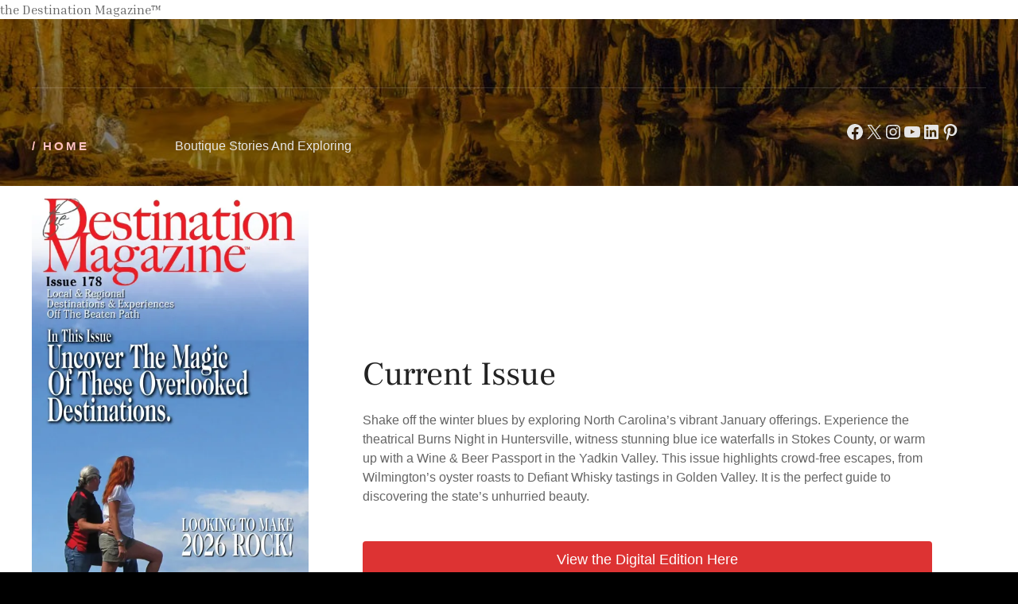

--- FILE ---
content_type: text/html; charset=UTF-8
request_url: https://thedestinationmagazine.com/
body_size: 39494
content:
<!doctype html><html lang="en-US"><head><script data-no-optimize="1">var litespeed_docref=sessionStorage.getItem("litespeed_docref");litespeed_docref&&(Object.defineProperty(document,"referrer",{get:function(){return litespeed_docref}}),sessionStorage.removeItem("litespeed_docref"));</script> <meta charset="UTF-8"><meta name="viewport" content="width=device-width, initial-scale=1"><link rel="profile" href="https://gmpg.org/xfn/11"><meta name='robots' content='index, follow, max-image-preview:large, max-snippet:-1, max-video-preview:-1' /><meta name="google-site-verification" content="BL7VhFHqbSl6CvJRJ874lmNfRMXIMM9543sddEdSnUk" /><title>the Destination Magazine - the Destination Magazine</title><meta name="description" content="The Destination Magazine is your ultimate guide to regional travel. Discover curated day trips, weekend getaways, and unique experiences in North Carolina and beyond. We feature local festivals, events, food, and culture. Find your next adventure with our expert-written stories and insider tips." /><link rel="canonical" href="https://thedestinationmagazine.com/" /><meta property="og:locale" content="en_US" /><meta property="og:type" content="website" /><meta property="og:title" content="the Destination Magazine" /><meta property="og:description" content="Current Issue Shake off the winter blues by exploring North Carolina’s vibrant January offerings. Experience the theatrical Burns Night in Huntersville," /><meta property="og:url" content="https://thedestinationmagazine.com/" /><meta property="og:site_name" content="the Destination Magazine" /><meta property="article:publisher" content="https://www.facebook.com/thedestinationmagazine/" /><meta property="article:modified_time" content="2026-01-15T10:12:25+00:00" /><meta property="og:image" content="https://thedestinationmagazine.com/wp-content/uploads/2025/09/25-Sept-FB-Cover-3.png" /><meta property="og:image:width" content="1200" /><meta property="og:image:height" content="444" /><meta property="og:image:type" content="image/png" /><meta name="twitter:card" content="summary_large_image" /><meta name="twitter:site" content="@adestinationmag" /> <script type="application/ld+json" class="yoast-schema-graph">{"@context":"https://schema.org","@graph":[{"@type":"AnalysisNewsArticle","@id":"https://thedestinationmagazine.com/#article","isPartOf":{"@id":"https://thedestinationmagazine.com/"},"author":{"name":"the Destination Magazine Creative Team","@id":"https://thedestinationmagazine.com/#/schema/person/cd42022017acb5d9bf01ee3b8d65dc7b"},"headline":"the Destination Magazine","datePublished":"2025-10-01T10:31:23+00:00","dateModified":"2026-01-15T10:12:25+00:00","mainEntityOfPage":{"@id":"https://thedestinationmagazine.com/"},"wordCount":100,"publisher":{"@id":"https://thedestinationmagazine.com/#organization"},"image":{"@id":"https://thedestinationmagazine.com/#primaryimage"},"thumbnailUrl":"https://thedestinationmagazine.com/wp-content/uploads/2026/01/202601_tDM-519x1024.jpg","inLanguage":"en-US"},{"@type":"WebPage","@id":"https://thedestinationmagazine.com/","url":"https://thedestinationmagazine.com/","name":"the Destination Magazine - the Destination Magazine","isPartOf":{"@id":"https://thedestinationmagazine.com/#website"},"about":{"@id":"https://thedestinationmagazine.com/#organization"},"primaryImageOfPage":{"@id":"https://thedestinationmagazine.com/#primaryimage"},"image":{"@id":"https://thedestinationmagazine.com/#primaryimage"},"thumbnailUrl":"https://thedestinationmagazine.com/wp-content/uploads/2026/01/202601_tDM-519x1024.jpg","datePublished":"2025-10-01T10:31:23+00:00","dateModified":"2026-01-15T10:12:25+00:00","description":"The Destination Magazine is your ultimate guide to regional travel. Discover curated day trips, weekend getaways, and unique experiences in North Carolina and beyond. We feature local festivals, events, food, and culture. Find your next adventure with our expert-written stories and insider tips.","breadcrumb":{"@id":"https://thedestinationmagazine.com/#breadcrumb"},"inLanguage":"en-US","potentialAction":[{"@type":"ReadAction","target":["https://thedestinationmagazine.com/"]}]},{"@type":"ImageObject","inLanguage":"en-US","@id":"https://thedestinationmagazine.com/#primaryimage","url":"https://i0.wp.com/thedestinationmagazine.com/wp-content/uploads/2026/01/202601_tDM-scaled.jpg?fit=1298%2C2560&ssl=1","contentUrl":"https://i0.wp.com/thedestinationmagazine.com/wp-content/uploads/2026/01/202601_tDM-scaled.jpg?fit=1298%2C2560&ssl=1","width":1298,"height":2560},{"@type":"BreadcrumbList","@id":"https://thedestinationmagazine.com/#breadcrumb","itemListElement":[{"@type":"ListItem","position":1,"name":"Home"}]},{"@type":"WebSite","@id":"https://thedestinationmagazine.com/#website","url":"https://thedestinationmagazine.com/","name":"the Destination Magazine","description":"Your Monthly Guide For Food, Destinations, And Experiences Off The Beaten Path","publisher":{"@id":"https://thedestinationmagazine.com/#organization"},"potentialAction":[{"@type":"SearchAction","target":{"@type":"EntryPoint","urlTemplate":"https://thedestinationmagazine.com/?s={search_term_string}"},"query-input":{"@type":"PropertyValueSpecification","valueRequired":true,"valueName":"search_term_string"}}],"inLanguage":"en-US"},{"@type":["Organization","Place"],"@id":"https://thedestinationmagazine.com/#organization","name":"the Destination Magazine","url":"https://thedestinationmagazine.com/","logo":{"@id":"https://thedestinationmagazine.com/#local-main-organization-logo"},"image":{"@id":"https://thedestinationmagazine.com/#local-main-organization-logo"},"sameAs":["https://www.facebook.com/thedestinationmagazine/","https://x.com/adestinationmag","https://www.instagram.com/thedestinationmag/","https://www.linkedin.com/company/thedestinationmagazine","https://www.pinterest.com/DestinationMag/","https://www.youtube.com/channel/UCBWzeizybDdB8kV_qH-NLXQ"],"publishingPrinciples":"https://thedestinationmagazine.com/","ownershipFundingInfo":"https://thedestinationmagazine.com/","actionableFeedbackPolicy":"https://thedestinationmagazine.com/","correctionsPolicy":"https://thedestinationmagazine.com/","ethicsPolicy":"https://thedestinationmagazine.com/","diversityPolicy":"https://thedestinationmagazine.com/","diversityStaffingReport":"https://thedestinationmagazine.com/","telephone":[],"openingHoursSpecification":[{"@type":"OpeningHoursSpecification","dayOfWeek":["Monday","Tuesday","Wednesday","Thursday","Friday","Saturday","Sunday"],"opens":"09:00","closes":"17:00"}]},{"@type":"Person","@id":"https://thedestinationmagazine.com/#/schema/person/cd42022017acb5d9bf01ee3b8d65dc7b","name":"the Destination Magazine Creative Team","image":{"@type":"ImageObject","inLanguage":"en-US","@id":"https://thedestinationmagazine.com/#/schema/person/image/","url":"https://thedestinationmagazine.com/wp-content/litespeed/avatar/af0cd4f26c9ad845f02a3a0d234b0b96.jpg?ver=1768412973","contentUrl":"https://thedestinationmagazine.com/wp-content/litespeed/avatar/af0cd4f26c9ad845f02a3a0d234b0b96.jpg?ver=1768412973","caption":"the Destination Magazine Creative Team"},"description":"Think of us as your digital tour guides with a serious design addiction. At The Destination Magazine, our creative team has spent over 40 years mastering the art of the \"wish you were here\" feeling. We’ve traded city traffic for scenic routes and cubicles for wide-open spaces, all to prove that the best stories aren't found on a screen—they’re found down a dirt road in the middle of nowhere. We’ve gotten so good at making rural look radical that we were even named an Adobe Success Story. Apparently, our layout and design techniques are officially \"the gold standard,\" but we just like to think of it as making sure the local hidden gems get the spotlight they deserve. Whether it’s a tiny mountain town or a coastal secret, we use our four decades of design magic to make sure you’re inspired to pack a bag, grab your keys, and go find some fresh air.","sameAs":["https://thedestinationmagazine.com","https://www.facebook.com/thedestinationmagazine/"],"birthDate":"2010-11-01","gender":"Human","knowsAbout":["Storytelling"],"knowsLanguage":["English"],"jobTitle":"Creative Team","worksFor":"Magic Table Media Group","url":"https://thedestinationmagazine.com/author/the-destination-magazine/"},{"@type":"ImageObject","inLanguage":"en-US","@id":"https://thedestinationmagazine.com/#local-main-organization-logo","url":"https://i0.wp.com/thedestinationmagazine.com/wp-content/uploads/2026/01/DestinationMagMASTER_LayerSQ.png?fit=753%2C745&ssl=1","contentUrl":"https://i0.wp.com/thedestinationmagazine.com/wp-content/uploads/2026/01/DestinationMagMASTER_LayerSQ.png?fit=753%2C745&ssl=1","width":753,"height":745,"caption":"the Destination Magazine"}]}</script> <meta name="google-site-verification" content="BL7VhFHqbSl6CvJRJ874lmNfRMXIMM9543sddEdSnUk" /><link rel='dns-prefetch' href='//www.googletagmanager.com' /><link rel='dns-prefetch' href='//stats.wp.com' /><link rel='dns-prefetch' href='//fonts.googleapis.com' /><link rel='preconnect' href='//i0.wp.com' /><link href='https://fonts.gstatic.com' crossorigin rel='preconnect' /><link rel="alternate" type="application/rss+xml" title="the Destination Magazine &raquo; Feed" href="https://thedestinationmagazine.com/feed/" /><link rel="alternate" type="application/rss+xml" title="the Destination Magazine &raquo; Comments Feed" href="https://thedestinationmagazine.com/comments/feed/" /><link rel="alternate" type="text/calendar" title="the Destination Magazine &raquo; iCal Feed" href="https://thedestinationmagazine.com/communityevents/?ical=1" /> <script id="wpp-js" type="litespeed/javascript" data-src="https://thedestinationmagazine.com/wp-content/plugins/wordpress-popular-posts/assets/js/wpp.min.js?ver=7.3.6" data-sampling="0" data-sampling-rate="100" data-api-url="https://thedestinationmagazine.com/wp-json/wordpress-popular-posts" data-post-id="0" data-token="75b4e1ab04" data-lang="0" data-debug="0"></script> <link rel="alternate" title="oEmbed (JSON)" type="application/json+oembed" href="https://thedestinationmagazine.com/wp-json/oembed/1.0/embed?url=https%3A%2F%2Fthedestinationmagazine.com%2F" /><link rel="alternate" title="oEmbed (XML)" type="text/xml+oembed" href="https://thedestinationmagazine.com/wp-json/oembed/1.0/embed?url=https%3A%2F%2Fthedestinationmagazine.com%2F&#038;format=xml" /><style></style><style id='wp-img-auto-sizes-contain-inline-css' type='text/css'>img:is([sizes=auto i],[sizes^="auto," i]){contain-intrinsic-size:3000px 1500px}
/*# sourceURL=wp-img-auto-sizes-contain-inline-css */</style><link data-optimized="2" rel="stylesheet" href="https://thedestinationmagazine.com/wp-content/litespeed/css/ae8336de80b910d0d4ddf6d2335a3052.css?ver=40528" /><style id='wp-block-button-inline-css' type='text/css'>.wp-block-button__link{align-content:center;box-sizing:border-box;cursor:pointer;display:inline-block;height:100%;text-align:center;word-break:break-word}.wp-block-button__link.aligncenter{text-align:center}.wp-block-button__link.alignright{text-align:right}:where(.wp-block-button__link){border-radius:9999px;box-shadow:none;padding:calc(.667em + 2px) calc(1.333em + 2px);text-decoration:none}.wp-block-button[style*=text-decoration] .wp-block-button__link{text-decoration:inherit}.wp-block-buttons>.wp-block-button.has-custom-width{max-width:none}.wp-block-buttons>.wp-block-button.has-custom-width .wp-block-button__link{width:100%}.wp-block-buttons>.wp-block-button.has-custom-font-size .wp-block-button__link{font-size:inherit}.wp-block-buttons>.wp-block-button.wp-block-button__width-25{width:calc(25% - var(--wp--style--block-gap, .5em)*.75)}.wp-block-buttons>.wp-block-button.wp-block-button__width-50{width:calc(50% - var(--wp--style--block-gap, .5em)*.5)}.wp-block-buttons>.wp-block-button.wp-block-button__width-75{width:calc(75% - var(--wp--style--block-gap, .5em)*.25)}.wp-block-buttons>.wp-block-button.wp-block-button__width-100{flex-basis:100%;width:100%}.wp-block-buttons.is-vertical>.wp-block-button.wp-block-button__width-25{width:25%}.wp-block-buttons.is-vertical>.wp-block-button.wp-block-button__width-50{width:50%}.wp-block-buttons.is-vertical>.wp-block-button.wp-block-button__width-75{width:75%}.wp-block-button.is-style-squared,.wp-block-button__link.wp-block-button.is-style-squared{border-radius:0}.wp-block-button.no-border-radius,.wp-block-button__link.no-border-radius{border-radius:0!important}:root :where(.wp-block-button .wp-block-button__link.is-style-outline),:root :where(.wp-block-button.is-style-outline>.wp-block-button__link){border:2px solid;padding:.667em 1.333em}:root :where(.wp-block-button .wp-block-button__link.is-style-outline:not(.has-text-color)),:root :where(.wp-block-button.is-style-outline>.wp-block-button__link:not(.has-text-color)){color:currentColor}:root :where(.wp-block-button .wp-block-button__link.is-style-outline:not(.has-background)),:root :where(.wp-block-button.is-style-outline>.wp-block-button__link:not(.has-background)){background-color:initial;background-image:none}
/*# sourceURL=https://thedestinationmagazine.com/wp-includes/blocks/button/style.min.css */</style><style id='wp-block-heading-inline-css' type='text/css'>h1:where(.wp-block-heading).has-background,h2:where(.wp-block-heading).has-background,h3:where(.wp-block-heading).has-background,h4:where(.wp-block-heading).has-background,h5:where(.wp-block-heading).has-background,h6:where(.wp-block-heading).has-background{padding:1.25em 2.375em}h1.has-text-align-left[style*=writing-mode]:where([style*=vertical-lr]),h1.has-text-align-right[style*=writing-mode]:where([style*=vertical-rl]),h2.has-text-align-left[style*=writing-mode]:where([style*=vertical-lr]),h2.has-text-align-right[style*=writing-mode]:where([style*=vertical-rl]),h3.has-text-align-left[style*=writing-mode]:where([style*=vertical-lr]),h3.has-text-align-right[style*=writing-mode]:where([style*=vertical-rl]),h4.has-text-align-left[style*=writing-mode]:where([style*=vertical-lr]),h4.has-text-align-right[style*=writing-mode]:where([style*=vertical-rl]),h5.has-text-align-left[style*=writing-mode]:where([style*=vertical-lr]),h5.has-text-align-right[style*=writing-mode]:where([style*=vertical-rl]),h6.has-text-align-left[style*=writing-mode]:where([style*=vertical-lr]),h6.has-text-align-right[style*=writing-mode]:where([style*=vertical-rl]){rotate:180deg}
/*# sourceURL=https://thedestinationmagazine.com/wp-includes/blocks/heading/style.min.css */</style><style id='wp-block-media-text-inline-css' type='text/css'>.wp-block-media-text{box-sizing:border-box;
  /*!rtl:begin:ignore*/direction:ltr;
  /*!rtl:end:ignore*/display:grid;grid-template-columns:50% 1fr;grid-template-rows:auto}.wp-block-media-text.has-media-on-the-right{grid-template-columns:1fr 50%}.wp-block-media-text.is-vertically-aligned-top>.wp-block-media-text__content,.wp-block-media-text.is-vertically-aligned-top>.wp-block-media-text__media{align-self:start}.wp-block-media-text.is-vertically-aligned-center>.wp-block-media-text__content,.wp-block-media-text.is-vertically-aligned-center>.wp-block-media-text__media,.wp-block-media-text>.wp-block-media-text__content,.wp-block-media-text>.wp-block-media-text__media{align-self:center}.wp-block-media-text.is-vertically-aligned-bottom>.wp-block-media-text__content,.wp-block-media-text.is-vertically-aligned-bottom>.wp-block-media-text__media{align-self:end}.wp-block-media-text>.wp-block-media-text__media{
  /*!rtl:begin:ignore*/grid-column:1;grid-row:1;
  /*!rtl:end:ignore*/margin:0}.wp-block-media-text>.wp-block-media-text__content{direction:ltr;
  /*!rtl:begin:ignore*/grid-column:2;grid-row:1;
  /*!rtl:end:ignore*/padding:0 8%;word-break:break-word}.wp-block-media-text.has-media-on-the-right>.wp-block-media-text__media{
  /*!rtl:begin:ignore*/grid-column:2;grid-row:1
  /*!rtl:end:ignore*/}.wp-block-media-text.has-media-on-the-right>.wp-block-media-text__content{
  /*!rtl:begin:ignore*/grid-column:1;grid-row:1
  /*!rtl:end:ignore*/}.wp-block-media-text__media a{display:block}.wp-block-media-text__media img,.wp-block-media-text__media video{height:auto;max-width:unset;vertical-align:middle;width:100%}.wp-block-media-text.is-image-fill>.wp-block-media-text__media{background-size:cover;height:100%;min-height:250px}.wp-block-media-text.is-image-fill>.wp-block-media-text__media>a{display:block;height:100%}.wp-block-media-text.is-image-fill>.wp-block-media-text__media img{height:1px;margin:-1px;overflow:hidden;padding:0;position:absolute;width:1px;clip:rect(0,0,0,0);border:0}.wp-block-media-text.is-image-fill-element>.wp-block-media-text__media{height:100%;min-height:250px}.wp-block-media-text.is-image-fill-element>.wp-block-media-text__media>a{display:block;height:100%}.wp-block-media-text.is-image-fill-element>.wp-block-media-text__media img{height:100%;object-fit:cover;width:100%}@media (max-width:600px){.wp-block-media-text.is-stacked-on-mobile{grid-template-columns:100%!important}.wp-block-media-text.is-stacked-on-mobile>.wp-block-media-text__media{grid-column:1;grid-row:1}.wp-block-media-text.is-stacked-on-mobile>.wp-block-media-text__content{grid-column:1;grid-row:2}}
/*# sourceURL=https://thedestinationmagazine.com/wp-includes/blocks/media-text/style.min.css */</style><style id='wp-block-buttons-inline-css' type='text/css'>.wp-block-buttons{box-sizing:border-box}.wp-block-buttons.is-vertical{flex-direction:column}.wp-block-buttons.is-vertical>.wp-block-button:last-child{margin-bottom:0}.wp-block-buttons>.wp-block-button{display:inline-block;margin:0}.wp-block-buttons.is-content-justification-left{justify-content:flex-start}.wp-block-buttons.is-content-justification-left.is-vertical{align-items:flex-start}.wp-block-buttons.is-content-justification-center{justify-content:center}.wp-block-buttons.is-content-justification-center.is-vertical{align-items:center}.wp-block-buttons.is-content-justification-right{justify-content:flex-end}.wp-block-buttons.is-content-justification-right.is-vertical{align-items:flex-end}.wp-block-buttons.is-content-justification-space-between{justify-content:space-between}.wp-block-buttons.aligncenter{text-align:center}.wp-block-buttons:not(.is-content-justification-space-between,.is-content-justification-right,.is-content-justification-left,.is-content-justification-center) .wp-block-button.aligncenter{margin-left:auto;margin-right:auto;width:100%}.wp-block-buttons[style*=text-decoration] .wp-block-button,.wp-block-buttons[style*=text-decoration] .wp-block-button__link{text-decoration:inherit}.wp-block-buttons.has-custom-font-size .wp-block-button__link{font-size:inherit}.wp-block-buttons .wp-block-button__link{width:100%}.wp-block-button.aligncenter{text-align:center}
/*# sourceURL=https://thedestinationmagazine.com/wp-includes/blocks/buttons/style.min.css */</style><style id='wp-block-columns-inline-css' type='text/css'>.wp-block-columns{box-sizing:border-box;display:flex;flex-wrap:wrap!important}@media (min-width:782px){.wp-block-columns{flex-wrap:nowrap!important}}.wp-block-columns{align-items:normal!important}.wp-block-columns.are-vertically-aligned-top{align-items:flex-start}.wp-block-columns.are-vertically-aligned-center{align-items:center}.wp-block-columns.are-vertically-aligned-bottom{align-items:flex-end}@media (max-width:781px){.wp-block-columns:not(.is-not-stacked-on-mobile)>.wp-block-column{flex-basis:100%!important}}@media (min-width:782px){.wp-block-columns:not(.is-not-stacked-on-mobile)>.wp-block-column{flex-basis:0;flex-grow:1}.wp-block-columns:not(.is-not-stacked-on-mobile)>.wp-block-column[style*=flex-basis]{flex-grow:0}}.wp-block-columns.is-not-stacked-on-mobile{flex-wrap:nowrap!important}.wp-block-columns.is-not-stacked-on-mobile>.wp-block-column{flex-basis:0;flex-grow:1}.wp-block-columns.is-not-stacked-on-mobile>.wp-block-column[style*=flex-basis]{flex-grow:0}:where(.wp-block-columns){margin-bottom:1.75em}:where(.wp-block-columns.has-background){padding:1.25em 2.375em}.wp-block-column{flex-grow:1;min-width:0;overflow-wrap:break-word;word-break:break-word}.wp-block-column.is-vertically-aligned-top{align-self:flex-start}.wp-block-column.is-vertically-aligned-center{align-self:center}.wp-block-column.is-vertically-aligned-bottom{align-self:flex-end}.wp-block-column.is-vertically-aligned-stretch{align-self:stretch}.wp-block-column.is-vertically-aligned-bottom,.wp-block-column.is-vertically-aligned-center,.wp-block-column.is-vertically-aligned-top{width:100%}
/*# sourceURL=https://thedestinationmagazine.com/wp-includes/blocks/columns/style.min.css */</style><style id='wp-block-group-inline-css' type='text/css'>.wp-block-group{box-sizing:border-box}:where(.wp-block-group.wp-block-group-is-layout-constrained){position:relative}
/*# sourceURL=https://thedestinationmagazine.com/wp-includes/blocks/group/style.min.css */</style><style id='wp-block-paragraph-inline-css' type='text/css'>.is-small-text{font-size:.875em}.is-regular-text{font-size:1em}.is-large-text{font-size:2.25em}.is-larger-text{font-size:3em}.has-drop-cap:not(:focus):first-letter{float:left;font-size:8.4em;font-style:normal;font-weight:100;line-height:.68;margin:.05em .1em 0 0;text-transform:uppercase}body.rtl .has-drop-cap:not(:focus):first-letter{float:none;margin-left:.1em}p.has-drop-cap.has-background{overflow:hidden}:root :where(p.has-background){padding:1.25em 2.375em}:where(p.has-text-color:not(.has-link-color)) a{color:inherit}p.has-text-align-left[style*="writing-mode:vertical-lr"],p.has-text-align-right[style*="writing-mode:vertical-rl"]{rotate:180deg}
/*# sourceURL=https://thedestinationmagazine.com/wp-includes/blocks/paragraph/style.min.css */</style><style id='wp-block-separator-inline-css' type='text/css'>@charset "UTF-8";.wp-block-separator{border:none;border-top:2px solid}:root :where(.wp-block-separator.is-style-dots){height:auto;line-height:1;text-align:center}:root :where(.wp-block-separator.is-style-dots):before{color:currentColor;content:"···";font-family:serif;font-size:1.5em;letter-spacing:2em;padding-left:2em}.wp-block-separator.is-style-dots{background:none!important;border:none!important}
/*# sourceURL=https://thedestinationmagazine.com/wp-includes/blocks/separator/style.min.css */</style><style id='wp-block-social-links-inline-css' type='text/css'>.wp-block-social-links{background:none;box-sizing:border-box;margin-left:0;padding-left:0;padding-right:0;text-indent:0}.wp-block-social-links .wp-social-link a,.wp-block-social-links .wp-social-link a:hover{border-bottom:0;box-shadow:none;text-decoration:none}.wp-block-social-links .wp-social-link svg{height:1em;width:1em}.wp-block-social-links .wp-social-link span:not(.screen-reader-text){font-size:.65em;margin-left:.5em;margin-right:.5em}.wp-block-social-links.has-small-icon-size{font-size:16px}.wp-block-social-links,.wp-block-social-links.has-normal-icon-size{font-size:24px}.wp-block-social-links.has-large-icon-size{font-size:36px}.wp-block-social-links.has-huge-icon-size{font-size:48px}.wp-block-social-links.aligncenter{display:flex;justify-content:center}.wp-block-social-links.alignright{justify-content:flex-end}.wp-block-social-link{border-radius:9999px;display:block}@media not (prefers-reduced-motion){.wp-block-social-link{transition:transform .1s ease}}.wp-block-social-link{height:auto}.wp-block-social-link a{align-items:center;display:flex;line-height:0}.wp-block-social-link:hover{transform:scale(1.1)}.wp-block-social-links .wp-block-social-link.wp-social-link{display:inline-block;margin:0;padding:0}.wp-block-social-links .wp-block-social-link.wp-social-link .wp-block-social-link-anchor,.wp-block-social-links .wp-block-social-link.wp-social-link .wp-block-social-link-anchor svg,.wp-block-social-links .wp-block-social-link.wp-social-link .wp-block-social-link-anchor:active,.wp-block-social-links .wp-block-social-link.wp-social-link .wp-block-social-link-anchor:hover,.wp-block-social-links .wp-block-social-link.wp-social-link .wp-block-social-link-anchor:visited{color:currentColor;fill:currentColor}:where(.wp-block-social-links:not(.is-style-logos-only)) .wp-social-link{background-color:#f0f0f0;color:#444}:where(.wp-block-social-links:not(.is-style-logos-only)) .wp-social-link-amazon{background-color:#f90;color:#fff}:where(.wp-block-social-links:not(.is-style-logos-only)) .wp-social-link-bandcamp{background-color:#1ea0c3;color:#fff}:where(.wp-block-social-links:not(.is-style-logos-only)) .wp-social-link-behance{background-color:#0757fe;color:#fff}:where(.wp-block-social-links:not(.is-style-logos-only)) .wp-social-link-bluesky{background-color:#0a7aff;color:#fff}:where(.wp-block-social-links:not(.is-style-logos-only)) .wp-social-link-codepen{background-color:#1e1f26;color:#fff}:where(.wp-block-social-links:not(.is-style-logos-only)) .wp-social-link-deviantart{background-color:#02e49b;color:#fff}:where(.wp-block-social-links:not(.is-style-logos-only)) .wp-social-link-discord{background-color:#5865f2;color:#fff}:where(.wp-block-social-links:not(.is-style-logos-only)) .wp-social-link-dribbble{background-color:#e94c89;color:#fff}:where(.wp-block-social-links:not(.is-style-logos-only)) .wp-social-link-dropbox{background-color:#4280ff;color:#fff}:where(.wp-block-social-links:not(.is-style-logos-only)) .wp-social-link-etsy{background-color:#f45800;color:#fff}:where(.wp-block-social-links:not(.is-style-logos-only)) .wp-social-link-facebook{background-color:#0866ff;color:#fff}:where(.wp-block-social-links:not(.is-style-logos-only)) .wp-social-link-fivehundredpx{background-color:#000;color:#fff}:where(.wp-block-social-links:not(.is-style-logos-only)) .wp-social-link-flickr{background-color:#0461dd;color:#fff}:where(.wp-block-social-links:not(.is-style-logos-only)) .wp-social-link-foursquare{background-color:#e65678;color:#fff}:where(.wp-block-social-links:not(.is-style-logos-only)) .wp-social-link-github{background-color:#24292d;color:#fff}:where(.wp-block-social-links:not(.is-style-logos-only)) .wp-social-link-goodreads{background-color:#eceadd;color:#382110}:where(.wp-block-social-links:not(.is-style-logos-only)) .wp-social-link-google{background-color:#ea4434;color:#fff}:where(.wp-block-social-links:not(.is-style-logos-only)) .wp-social-link-gravatar{background-color:#1d4fc4;color:#fff}:where(.wp-block-social-links:not(.is-style-logos-only)) .wp-social-link-instagram{background-color:#f00075;color:#fff}:where(.wp-block-social-links:not(.is-style-logos-only)) .wp-social-link-lastfm{background-color:#e21b24;color:#fff}:where(.wp-block-social-links:not(.is-style-logos-only)) .wp-social-link-linkedin{background-color:#0d66c2;color:#fff}:where(.wp-block-social-links:not(.is-style-logos-only)) .wp-social-link-mastodon{background-color:#3288d4;color:#fff}:where(.wp-block-social-links:not(.is-style-logos-only)) .wp-social-link-medium{background-color:#000;color:#fff}:where(.wp-block-social-links:not(.is-style-logos-only)) .wp-social-link-meetup{background-color:#f6405f;color:#fff}:where(.wp-block-social-links:not(.is-style-logos-only)) .wp-social-link-patreon{background-color:#000;color:#fff}:where(.wp-block-social-links:not(.is-style-logos-only)) .wp-social-link-pinterest{background-color:#e60122;color:#fff}:where(.wp-block-social-links:not(.is-style-logos-only)) .wp-social-link-pocket{background-color:#ef4155;color:#fff}:where(.wp-block-social-links:not(.is-style-logos-only)) .wp-social-link-reddit{background-color:#ff4500;color:#fff}:where(.wp-block-social-links:not(.is-style-logos-only)) .wp-social-link-skype{background-color:#0478d7;color:#fff}:where(.wp-block-social-links:not(.is-style-logos-only)) .wp-social-link-snapchat{background-color:#fefc00;color:#fff;stroke:#000}:where(.wp-block-social-links:not(.is-style-logos-only)) .wp-social-link-soundcloud{background-color:#ff5600;color:#fff}:where(.wp-block-social-links:not(.is-style-logos-only)) .wp-social-link-spotify{background-color:#1bd760;color:#fff}:where(.wp-block-social-links:not(.is-style-logos-only)) .wp-social-link-telegram{background-color:#2aabee;color:#fff}:where(.wp-block-social-links:not(.is-style-logos-only)) .wp-social-link-threads{background-color:#000;color:#fff}:where(.wp-block-social-links:not(.is-style-logos-only)) .wp-social-link-tiktok{background-color:#000;color:#fff}:where(.wp-block-social-links:not(.is-style-logos-only)) .wp-social-link-tumblr{background-color:#011835;color:#fff}:where(.wp-block-social-links:not(.is-style-logos-only)) .wp-social-link-twitch{background-color:#6440a4;color:#fff}:where(.wp-block-social-links:not(.is-style-logos-only)) .wp-social-link-twitter{background-color:#1da1f2;color:#fff}:where(.wp-block-social-links:not(.is-style-logos-only)) .wp-social-link-vimeo{background-color:#1eb7ea;color:#fff}:where(.wp-block-social-links:not(.is-style-logos-only)) .wp-social-link-vk{background-color:#4680c2;color:#fff}:where(.wp-block-social-links:not(.is-style-logos-only)) .wp-social-link-wordpress{background-color:#3499cd;color:#fff}:where(.wp-block-social-links:not(.is-style-logos-only)) .wp-social-link-whatsapp{background-color:#25d366;color:#fff}:where(.wp-block-social-links:not(.is-style-logos-only)) .wp-social-link-x{background-color:#000;color:#fff}:where(.wp-block-social-links:not(.is-style-logos-only)) .wp-social-link-yelp{background-color:#d32422;color:#fff}:where(.wp-block-social-links:not(.is-style-logos-only)) .wp-social-link-youtube{background-color:red;color:#fff}:where(.wp-block-social-links.is-style-logos-only) .wp-social-link{background:none}:where(.wp-block-social-links.is-style-logos-only) .wp-social-link svg{height:1.25em;width:1.25em}:where(.wp-block-social-links.is-style-logos-only) .wp-social-link-amazon{color:#f90}:where(.wp-block-social-links.is-style-logos-only) .wp-social-link-bandcamp{color:#1ea0c3}:where(.wp-block-social-links.is-style-logos-only) .wp-social-link-behance{color:#0757fe}:where(.wp-block-social-links.is-style-logos-only) .wp-social-link-bluesky{color:#0a7aff}:where(.wp-block-social-links.is-style-logos-only) .wp-social-link-codepen{color:#1e1f26}:where(.wp-block-social-links.is-style-logos-only) .wp-social-link-deviantart{color:#02e49b}:where(.wp-block-social-links.is-style-logos-only) .wp-social-link-discord{color:#5865f2}:where(.wp-block-social-links.is-style-logos-only) .wp-social-link-dribbble{color:#e94c89}:where(.wp-block-social-links.is-style-logos-only) .wp-social-link-dropbox{color:#4280ff}:where(.wp-block-social-links.is-style-logos-only) .wp-social-link-etsy{color:#f45800}:where(.wp-block-social-links.is-style-logos-only) .wp-social-link-facebook{color:#0866ff}:where(.wp-block-social-links.is-style-logos-only) .wp-social-link-fivehundredpx{color:#000}:where(.wp-block-social-links.is-style-logos-only) .wp-social-link-flickr{color:#0461dd}:where(.wp-block-social-links.is-style-logos-only) .wp-social-link-foursquare{color:#e65678}:where(.wp-block-social-links.is-style-logos-only) .wp-social-link-github{color:#24292d}:where(.wp-block-social-links.is-style-logos-only) .wp-social-link-goodreads{color:#382110}:where(.wp-block-social-links.is-style-logos-only) .wp-social-link-google{color:#ea4434}:where(.wp-block-social-links.is-style-logos-only) .wp-social-link-gravatar{color:#1d4fc4}:where(.wp-block-social-links.is-style-logos-only) .wp-social-link-instagram{color:#f00075}:where(.wp-block-social-links.is-style-logos-only) .wp-social-link-lastfm{color:#e21b24}:where(.wp-block-social-links.is-style-logos-only) .wp-social-link-linkedin{color:#0d66c2}:where(.wp-block-social-links.is-style-logos-only) .wp-social-link-mastodon{color:#3288d4}:where(.wp-block-social-links.is-style-logos-only) .wp-social-link-medium{color:#000}:where(.wp-block-social-links.is-style-logos-only) .wp-social-link-meetup{color:#f6405f}:where(.wp-block-social-links.is-style-logos-only) .wp-social-link-patreon{color:#000}:where(.wp-block-social-links.is-style-logos-only) .wp-social-link-pinterest{color:#e60122}:where(.wp-block-social-links.is-style-logos-only) .wp-social-link-pocket{color:#ef4155}:where(.wp-block-social-links.is-style-logos-only) .wp-social-link-reddit{color:#ff4500}:where(.wp-block-social-links.is-style-logos-only) .wp-social-link-skype{color:#0478d7}:where(.wp-block-social-links.is-style-logos-only) .wp-social-link-snapchat{color:#fff;stroke:#000}:where(.wp-block-social-links.is-style-logos-only) .wp-social-link-soundcloud{color:#ff5600}:where(.wp-block-social-links.is-style-logos-only) .wp-social-link-spotify{color:#1bd760}:where(.wp-block-social-links.is-style-logos-only) .wp-social-link-telegram{color:#2aabee}:where(.wp-block-social-links.is-style-logos-only) .wp-social-link-threads{color:#000}:where(.wp-block-social-links.is-style-logos-only) .wp-social-link-tiktok{color:#000}:where(.wp-block-social-links.is-style-logos-only) .wp-social-link-tumblr{color:#011835}:where(.wp-block-social-links.is-style-logos-only) .wp-social-link-twitch{color:#6440a4}:where(.wp-block-social-links.is-style-logos-only) .wp-social-link-twitter{color:#1da1f2}:where(.wp-block-social-links.is-style-logos-only) .wp-social-link-vimeo{color:#1eb7ea}:where(.wp-block-social-links.is-style-logos-only) .wp-social-link-vk{color:#4680c2}:where(.wp-block-social-links.is-style-logos-only) .wp-social-link-whatsapp{color:#25d366}:where(.wp-block-social-links.is-style-logos-only) .wp-social-link-wordpress{color:#3499cd}:where(.wp-block-social-links.is-style-logos-only) .wp-social-link-x{color:#000}:where(.wp-block-social-links.is-style-logos-only) .wp-social-link-yelp{color:#d32422}:where(.wp-block-social-links.is-style-logos-only) .wp-social-link-youtube{color:red}.wp-block-social-links.is-style-pill-shape .wp-social-link{width:auto}:root :where(.wp-block-social-links .wp-social-link a){padding:.25em}:root :where(.wp-block-social-links.is-style-logos-only .wp-social-link a){padding:0}:root :where(.wp-block-social-links.is-style-pill-shape .wp-social-link a){padding-left:.6666666667em;padding-right:.6666666667em}.wp-block-social-links:not(.has-icon-color):not(.has-icon-background-color) .wp-social-link-snapchat .wp-block-social-link-label{color:#000}
/*# sourceURL=https://thedestinationmagazine.com/wp-includes/blocks/social-links/style.min.css */</style><style id='global-styles-inline-css' type='text/css'>:root{--wp--preset--aspect-ratio--square: 1;--wp--preset--aspect-ratio--4-3: 4/3;--wp--preset--aspect-ratio--3-4: 3/4;--wp--preset--aspect-ratio--3-2: 3/2;--wp--preset--aspect-ratio--2-3: 2/3;--wp--preset--aspect-ratio--16-9: 16/9;--wp--preset--aspect-ratio--9-16: 9/16;--wp--preset--color--black: #000000;--wp--preset--color--cyan-bluish-gray: #abb8c3;--wp--preset--color--white: #ffffff;--wp--preset--color--pale-pink: #f78da7;--wp--preset--color--vivid-red: #cf2e2e;--wp--preset--color--luminous-vivid-orange: #ff6900;--wp--preset--color--luminous-vivid-amber: #fcb900;--wp--preset--color--light-green-cyan: #7bdcb5;--wp--preset--color--vivid-green-cyan: #00d084;--wp--preset--color--pale-cyan-blue: #8ed1fc;--wp--preset--color--vivid-cyan-blue: #0693e3;--wp--preset--color--vivid-purple: #9b51e0;--wp--preset--gradient--vivid-cyan-blue-to-vivid-purple: linear-gradient(135deg,rgb(6,147,227) 0%,rgb(155,81,224) 100%);--wp--preset--gradient--light-green-cyan-to-vivid-green-cyan: linear-gradient(135deg,rgb(122,220,180) 0%,rgb(0,208,130) 100%);--wp--preset--gradient--luminous-vivid-amber-to-luminous-vivid-orange: linear-gradient(135deg,rgb(252,185,0) 0%,rgb(255,105,0) 100%);--wp--preset--gradient--luminous-vivid-orange-to-vivid-red: linear-gradient(135deg,rgb(255,105,0) 0%,rgb(207,46,46) 100%);--wp--preset--gradient--very-light-gray-to-cyan-bluish-gray: linear-gradient(135deg,rgb(238,238,238) 0%,rgb(169,184,195) 100%);--wp--preset--gradient--cool-to-warm-spectrum: linear-gradient(135deg,rgb(74,234,220) 0%,rgb(151,120,209) 20%,rgb(207,42,186) 40%,rgb(238,44,130) 60%,rgb(251,105,98) 80%,rgb(254,248,76) 100%);--wp--preset--gradient--blush-light-purple: linear-gradient(135deg,rgb(255,206,236) 0%,rgb(152,150,240) 100%);--wp--preset--gradient--blush-bordeaux: linear-gradient(135deg,rgb(254,205,165) 0%,rgb(254,45,45) 50%,rgb(107,0,62) 100%);--wp--preset--gradient--luminous-dusk: linear-gradient(135deg,rgb(255,203,112) 0%,rgb(199,81,192) 50%,rgb(65,88,208) 100%);--wp--preset--gradient--pale-ocean: linear-gradient(135deg,rgb(255,245,203) 0%,rgb(182,227,212) 50%,rgb(51,167,181) 100%);--wp--preset--gradient--electric-grass: linear-gradient(135deg,rgb(202,248,128) 0%,rgb(113,206,126) 100%);--wp--preset--gradient--midnight: linear-gradient(135deg,rgb(2,3,129) 0%,rgb(40,116,252) 100%);--wp--preset--font-size--small: 13px;--wp--preset--font-size--medium: 20px;--wp--preset--font-size--large: 36px;--wp--preset--font-size--x-large: 42px;--wp--preset--font-family--inria-serif: Inria Serif;--wp--preset--font-family--dm-serif-display: DM Serif Display;--wp--preset--font-family--frank-ruhl-libre: Frank Ruhl Libre;--wp--preset--font-family--abel: Abel;--wp--preset--font-family--anton: Anton;--wp--preset--spacing--20: 0.44rem;--wp--preset--spacing--30: 0.67rem;--wp--preset--spacing--40: 1rem;--wp--preset--spacing--50: 1.5rem;--wp--preset--spacing--60: 2.25rem;--wp--preset--spacing--70: 3.38rem;--wp--preset--spacing--80: 5.06rem;--wp--preset--shadow--natural: 6px 6px 9px rgba(0, 0, 0, 0.2);--wp--preset--shadow--deep: 12px 12px 50px rgba(0, 0, 0, 0.4);--wp--preset--shadow--sharp: 6px 6px 0px rgba(0, 0, 0, 0.2);--wp--preset--shadow--outlined: 6px 6px 0px -3px rgb(255, 255, 255), 6px 6px rgb(0, 0, 0);--wp--preset--shadow--crisp: 6px 6px 0px rgb(0, 0, 0);}:where(.is-layout-flex){gap: 0.5em;}:where(.is-layout-grid){gap: 0.5em;}body .is-layout-flex{display: flex;}.is-layout-flex{flex-wrap: wrap;align-items: center;}.is-layout-flex > :is(*, div){margin: 0;}body .is-layout-grid{display: grid;}.is-layout-grid > :is(*, div){margin: 0;}:where(.wp-block-columns.is-layout-flex){gap: 2em;}:where(.wp-block-columns.is-layout-grid){gap: 2em;}:where(.wp-block-post-template.is-layout-flex){gap: 1.25em;}:where(.wp-block-post-template.is-layout-grid){gap: 1.25em;}.has-black-color{color: var(--wp--preset--color--black) !important;}.has-cyan-bluish-gray-color{color: var(--wp--preset--color--cyan-bluish-gray) !important;}.has-white-color{color: var(--wp--preset--color--white) !important;}.has-pale-pink-color{color: var(--wp--preset--color--pale-pink) !important;}.has-vivid-red-color{color: var(--wp--preset--color--vivid-red) !important;}.has-luminous-vivid-orange-color{color: var(--wp--preset--color--luminous-vivid-orange) !important;}.has-luminous-vivid-amber-color{color: var(--wp--preset--color--luminous-vivid-amber) !important;}.has-light-green-cyan-color{color: var(--wp--preset--color--light-green-cyan) !important;}.has-vivid-green-cyan-color{color: var(--wp--preset--color--vivid-green-cyan) !important;}.has-pale-cyan-blue-color{color: var(--wp--preset--color--pale-cyan-blue) !important;}.has-vivid-cyan-blue-color{color: var(--wp--preset--color--vivid-cyan-blue) !important;}.has-vivid-purple-color{color: var(--wp--preset--color--vivid-purple) !important;}.has-black-background-color{background-color: var(--wp--preset--color--black) !important;}.has-cyan-bluish-gray-background-color{background-color: var(--wp--preset--color--cyan-bluish-gray) !important;}.has-white-background-color{background-color: var(--wp--preset--color--white) !important;}.has-pale-pink-background-color{background-color: var(--wp--preset--color--pale-pink) !important;}.has-vivid-red-background-color{background-color: var(--wp--preset--color--vivid-red) !important;}.has-luminous-vivid-orange-background-color{background-color: var(--wp--preset--color--luminous-vivid-orange) !important;}.has-luminous-vivid-amber-background-color{background-color: var(--wp--preset--color--luminous-vivid-amber) !important;}.has-light-green-cyan-background-color{background-color: var(--wp--preset--color--light-green-cyan) !important;}.has-vivid-green-cyan-background-color{background-color: var(--wp--preset--color--vivid-green-cyan) !important;}.has-pale-cyan-blue-background-color{background-color: var(--wp--preset--color--pale-cyan-blue) !important;}.has-vivid-cyan-blue-background-color{background-color: var(--wp--preset--color--vivid-cyan-blue) !important;}.has-vivid-purple-background-color{background-color: var(--wp--preset--color--vivid-purple) !important;}.has-black-border-color{border-color: var(--wp--preset--color--black) !important;}.has-cyan-bluish-gray-border-color{border-color: var(--wp--preset--color--cyan-bluish-gray) !important;}.has-white-border-color{border-color: var(--wp--preset--color--white) !important;}.has-pale-pink-border-color{border-color: var(--wp--preset--color--pale-pink) !important;}.has-vivid-red-border-color{border-color: var(--wp--preset--color--vivid-red) !important;}.has-luminous-vivid-orange-border-color{border-color: var(--wp--preset--color--luminous-vivid-orange) !important;}.has-luminous-vivid-amber-border-color{border-color: var(--wp--preset--color--luminous-vivid-amber) !important;}.has-light-green-cyan-border-color{border-color: var(--wp--preset--color--light-green-cyan) !important;}.has-vivid-green-cyan-border-color{border-color: var(--wp--preset--color--vivid-green-cyan) !important;}.has-pale-cyan-blue-border-color{border-color: var(--wp--preset--color--pale-cyan-blue) !important;}.has-vivid-cyan-blue-border-color{border-color: var(--wp--preset--color--vivid-cyan-blue) !important;}.has-vivid-purple-border-color{border-color: var(--wp--preset--color--vivid-purple) !important;}.has-vivid-cyan-blue-to-vivid-purple-gradient-background{background: var(--wp--preset--gradient--vivid-cyan-blue-to-vivid-purple) !important;}.has-light-green-cyan-to-vivid-green-cyan-gradient-background{background: var(--wp--preset--gradient--light-green-cyan-to-vivid-green-cyan) !important;}.has-luminous-vivid-amber-to-luminous-vivid-orange-gradient-background{background: var(--wp--preset--gradient--luminous-vivid-amber-to-luminous-vivid-orange) !important;}.has-luminous-vivid-orange-to-vivid-red-gradient-background{background: var(--wp--preset--gradient--luminous-vivid-orange-to-vivid-red) !important;}.has-very-light-gray-to-cyan-bluish-gray-gradient-background{background: var(--wp--preset--gradient--very-light-gray-to-cyan-bluish-gray) !important;}.has-cool-to-warm-spectrum-gradient-background{background: var(--wp--preset--gradient--cool-to-warm-spectrum) !important;}.has-blush-light-purple-gradient-background{background: var(--wp--preset--gradient--blush-light-purple) !important;}.has-blush-bordeaux-gradient-background{background: var(--wp--preset--gradient--blush-bordeaux) !important;}.has-luminous-dusk-gradient-background{background: var(--wp--preset--gradient--luminous-dusk) !important;}.has-pale-ocean-gradient-background{background: var(--wp--preset--gradient--pale-ocean) !important;}.has-electric-grass-gradient-background{background: var(--wp--preset--gradient--electric-grass) !important;}.has-midnight-gradient-background{background: var(--wp--preset--gradient--midnight) !important;}.has-small-font-size{font-size: var(--wp--preset--font-size--small) !important;}.has-medium-font-size{font-size: var(--wp--preset--font-size--medium) !important;}.has-large-font-size{font-size: var(--wp--preset--font-size--large) !important;}.has-x-large-font-size{font-size: var(--wp--preset--font-size--x-large) !important;}.has-inria-serif-font-family{font-family: var(--wp--preset--font-family--inria-serif) !important;}.has-dm-serif-display-font-family{font-family: var(--wp--preset--font-family--dm-serif-display) !important;}.has-frank-ruhl-libre-font-family{font-family: var(--wp--preset--font-family--frank-ruhl-libre) !important;}.has-abel-font-family{font-family: var(--wp--preset--font-family--abel) !important;}.has-anton-font-family{font-family: var(--wp--preset--font-family--anton) !important;}
:where(.wp-block-columns.is-layout-flex){gap: 2em;}:where(.wp-block-columns.is-layout-grid){gap: 2em;}
/*# sourceURL=global-styles-inline-css */</style><style id='core-block-supports-inline-css' type='text/css'>.wp-container-core-social-links-is-layout-1fb9aab6{flex-wrap:nowrap;justify-content:center;}.wp-container-core-columns-is-layout-9d6595d7{flex-wrap:nowrap;}.wp-container-core-buttons-is-layout-16018d1d{justify-content:center;}.wp-elements-240cd0f1b0a0651223fd1f8c710de455 a:where(:not(.wp-element-button)){color:var(--wp--preset--color--white);}.wp-elements-0d7e923b40f8ffb50a4553fd3908b8f4 a:where(:not(.wp-element-button)){color:var(--wp--preset--color--white);}
/*# sourceURL=core-block-supports-inline-css */</style><style id='classic-theme-styles-inline-css' type='text/css'>/*! This file is auto-generated */
.wp-block-button__link{color:#fff;background-color:#32373c;border-radius:9999px;box-shadow:none;text-decoration:none;padding:calc(.667em + 2px) calc(1.333em + 2px);font-size:1.125em}.wp-block-file__button{background:#32373c;color:#fff;text-decoration:none}
/*# sourceURL=/wp-includes/css/classic-themes.min.css */</style> <script type="litespeed/javascript" data-src="https://thedestinationmagazine.com/wp-includes/js/jquery/jquery.min.js" id="jquery-core-js"></script> <script type="litespeed/javascript" data-src="https://documentcloud.adobe.com/view-sdk/viewer.js" id="AdobeViewSDK-js"></script> <script id="embed-pdf-modal-js-js-before" type="litespeed/javascript">const adminSettings={"client_id":"315ef3082a9c4518b82b88da71b594da","adobe_analytics":!1,"embed_mode":"SIZED_CONTAINER","initial_page_view":"FIT_PAGE","exit_type":"RETURN","enable_download":"1","enable_print":"1","dock_controls":""}</script> <script id="bwg_frontend-js-extra" type="litespeed/javascript">var bwg_objectsL10n={"bwg_field_required":"field is required.","bwg_mail_validation":"This is not a valid email address.","bwg_search_result":"There are no images matching your search.","bwg_select_tag":"Select Tag","bwg_order_by":"Order By","bwg_search":"Search","bwg_show_ecommerce":"Show Ecommerce","bwg_hide_ecommerce":"Hide Ecommerce","bwg_show_comments":"Show Comments","bwg_hide_comments":"Hide Comments","bwg_restore":"Restore","bwg_maximize":"Maximize","bwg_fullscreen":"Fullscreen","bwg_exit_fullscreen":"Exit Fullscreen","bwg_search_tag":"SEARCH...","bwg_tag_no_match":"No tags found","bwg_all_tags_selected":"All tags selected","bwg_tags_selected":"tags selected","play":"Play","pause":"Pause","is_pro":"","bwg_play":"Play","bwg_pause":"Pause","bwg_hide_info":"Hide info","bwg_show_info":"Show info","bwg_hide_rating":"Hide rating","bwg_show_rating":"Show rating","ok":"Ok","cancel":"Cancel","select_all":"Select all","lazy_load":"0","lazy_loader":"https://thedestinationmagazine.com/wp-content/plugins/photo-gallery/images/ajax_loader.png","front_ajax":"0","bwg_tag_see_all":"see all tags","bwg_tag_see_less":"see less tags"}</script> 
 <script type="litespeed/javascript" data-src="https://www.googletagmanager.com/gtag/js?id=GT-PLVV79B" id="google_gtagjs-js"></script> <script id="google_gtagjs-js-after" type="litespeed/javascript">window.dataLayer=window.dataLayer||[];function gtag(){dataLayer.push(arguments)}
gtag("set","linker",{"domains":["thedestinationmagazine.com"]});gtag("js",new Date());gtag("set","developer_id.dZTNiMT",!0);gtag("config","GT-PLVV79B")</script> <link rel="https://api.w.org/" href="https://thedestinationmagazine.com/wp-json/" /><link rel="alternate" title="JSON" type="application/json" href="https://thedestinationmagazine.com/wp-json/wp/v2/pages/67144" /><link rel="EditURI" type="application/rsd+xml" title="RSD" href="https://thedestinationmagazine.com/xmlrpc.php?rsd" /><meta name="generator" content="WordPress 6.9" /><link rel='shortlink' href='https://thedestinationmagazine.com/' /><style type="text/css" media="screen">.g { margin:0px; padding:0px; overflow:hidden; line-height:1; zoom:1; }
	.g img { height:auto; }
	.g-col { position:relative; float:left; }
	.g-col:first-child { margin-left: 0; }
	.g-col:last-child { margin-right: 0; }
	.g-wall { display:block; position:fixed; left:0; top:0; width:100%; height:100%; z-index:-1; }
	.woocommerce-page .g, .bbpress-wrapper .g { margin: 20px auto; clear:both; }
	.g-1 { margin:20px;  }
	.g-2 { min-width:0px; max-width:1456px; margin: 0 auto; }
	.b-2 { margin:0px 0px 0px 0px; }
	.g-2 {  margin: 0 auto; }
	.b-2 { margin:0px 0px 0px 0px; }
	@media only screen and (max-width: 480px) {
		.g-col, .g-dyn, .g-single { width:100%; margin-left:0; margin-right:0; }
		.woocommerce-page .g, .bbpress-wrapper .g { margin: 10px auto; }
	}
.ajdg_bnnrwidgets, .ajdg_grpwidgets { overflow:hidden; padding:0; }
.mqumgdgtih, .efrbjpfunr { overflow:hidden; padding:0; }</style>the Destination Magazine™<meta name="generator" content="Site Kit by Google 1.170.0" /> <script type="litespeed/javascript">(function(c,l,a,r,i,t,y){c[a]=c[a]||function(){(c[a].q=c[a].q||[]).push(arguments)};t=l.createElement(r);t.async=1;t.src="https://www.clarity.ms/tag/"+i+"?ref=wordpress";y=l.getElementsByTagName(r)[0];y.parentNode.insertBefore(t,y)})(window,document,"clarity","script","n7p024iofn")</script> <meta name="tec-api-version" content="v1"><meta name="tec-api-origin" content="https://thedestinationmagazine.com"><link rel="alternate" href="https://thedestinationmagazine.com/wp-json/tribe/events/v1/" /><style>img#wpstats{display:none}</style><style id="wpp-loading-animation-styles">@-webkit-keyframes bgslide{from{background-position-x:0}to{background-position-x:-200%}}@keyframes bgslide{from{background-position-x:0}to{background-position-x:-200%}}.wpp-widget-block-placeholder,.wpp-shortcode-placeholder{margin:0 auto;width:60px;height:3px;background:#dd3737;background:linear-gradient(90deg,#dd3737 0%,#571313 10%,#dd3737 100%);background-size:200% auto;border-radius:3px;-webkit-animation:bgslide 1s infinite linear;animation:bgslide 1s infinite linear}</style><link rel="preload" as="font" type="font/woff2" href="https://thedestinationmagazine.com/wp-content/themes/citadelawp/design/css/assets/fontawesome/webfonts/fa-solid-900.woff2" crossorigin/><link rel="preload" as="font" type="font/woff2" href="https://thedestinationmagazine.com/wp-content/themes/citadelawp/design/css/assets/fontawesome/webfonts/fa-regular-400.woff2" crossorigin/><link rel="preload" as="font" type="font/woff2" href="https://thedestinationmagazine.com/wp-content/themes/citadelawp/design/css/assets/fontawesome/webfonts/fa-brands-400.woff2" crossorigin/> <script type="litespeed/javascript">var CitadelaDirectorySettings={"home":{"url":"https:\/\/thedestinationmagazine.com"},"wpSettings":{"postsPerPage":"10"},"ajax":{"url":"https:\/\/thedestinationmagazine.com\/wp-admin\/admin-ajax.php","actions":{"item-contact-form:wpajax_send":"item-contact-form:wpajax_send"}},"paths":{"css":"https:\/\/thedestinationmagazine.com\/wp-content\/plugins\/citadelawp-directory\/design\/css","assets":"https:\/\/thedestinationmagazine.com\/wp-content\/plugins\/citadelawp-directory\/plugin\/assets"},"images":"https:\/\/thedestinationmagazine.com\/wp-content\/plugins\/citadelawp-directory\/design\/images","keys":{"recaptchaSiteKey":!1},"specialPages":{"single-item":"4","search-results":"5","item-category":"6","item-location":"7","posts-search-results":"8","posts-category":"405","posts-tag":"406","posts-date":"407","posts-author":"408","default-search-results":"409","404-page":"410"},"l10n":{"datetimes":{"startOfWeek":"1"}},"features":{"item_reviews":!1,"item_extension":!1},"options":{"item_extension":[],"item_detail":{"enable":!0,"item_slug":"item","item_website_rel":"dofollow"}},"currentPost":{"post_id":67144,"post_type":"page"}}</script>  <script type="litespeed/javascript">!function(f,b,e,v,n,t,s){if(f.fbq)return;n=f.fbq=function(){n.callMethod?n.callMethod.apply(n,arguments):n.queue.push(arguments)};if(!f._fbq)f._fbq=n;n.push=n;n.loaded=!0;n.version='2.0';n.queue=[];t=b.createElement(e);t.async=!0;t.src=v;s=b.getElementsByTagName(e)[0];s.parentNode.insertBefore(t,s)}(window,document,'script','https://connect.facebook.net/en_US/fbevents.js')</script>  <script type="litespeed/javascript">var url=window.location.origin+'?ob=open-bridge';fbq('set','openbridge','229726328086835',url);fbq('init','229726328086835',{},{"agent":"wordpress-6.9-4.1.5"})</script><script type="litespeed/javascript">fbq('track','PageView',[])</script> <script type="litespeed/javascript">var CitadelaProSettings={"ait_blocks_settings":{"is_header_builder":!1},"wpSettings":{"postsPerPage":"10"},"specialPages":{"blog":"9"},"page_for_posts":{"id":"2031","title":"All Stories"}}</script> <style type="text/css">.blue-message {
background: none repeat scroll 0 0 #3399ff;
color: #ffffff;
text-shadow: none;
font-size: 14px;
line-height: 24px;
padding: 10px;
}.green-message {
background: none repeat scroll 0 0 #8cc14c;
color: #ffffff;
text-shadow: none;
font-size: 14px;
line-height: 24px;
padding: 10px;
}.orange-message {
background: none repeat scroll 0 0 #faa732;
color: #ffffff;
text-shadow: none;
font-size: 14px;
line-height: 24px;
padding: 10px;
}.red-message {
background: none repeat scroll 0 0 #da4d31;
color: #ffffff;
text-shadow: none;
font-size: 14px;
line-height: 24px;
padding: 10px;
}.grey-message {
background: none repeat scroll 0 0 #53555c;
color: #ffffff;
text-shadow: none;
font-size: 14px;
line-height: 24px;
padding: 10px;
}.left-block {
background: none repeat scroll 0 0px, radial-gradient(ellipse at center center, #ffffff 0%, #f2f2f2 100%) repeat scroll 0 0 rgba(0, 0, 0, 0);
color: #8b8e97;
padding: 10px;
margin: 10px;
float: left;
}.right-block {
background: none repeat scroll 0 0px, radial-gradient(ellipse at center center, #ffffff 0%, #f2f2f2 100%) repeat scroll 0 0 rgba(0, 0, 0, 0);
color: #8b8e97;
padding: 10px;
margin: 10px;
float: right;
}.blockquotes {
background: none;
border-left: 5px solid #f1f1f1;
color: #8B8E97;
font-size: 14px;
font-style: italic;
line-height: 22px;
padding-left: 15px;
padding: 10px;
width: 60%;
float: left;
}.new-class-39959 {

}</style><link rel="icon" href="https://i0.wp.com/thedestinationmagazine.com/wp-content/uploads/2025/03/cropped-Magic-Table-Media-Group-TAG-SQ.png?fit=32%2C32&#038;ssl=1" sizes="32x32" /><link rel="icon" href="https://i0.wp.com/thedestinationmagazine.com/wp-content/uploads/2025/03/cropped-Magic-Table-Media-Group-TAG-SQ.png?fit=192%2C192&#038;ssl=1" sizes="192x192" /><link rel="apple-touch-icon" href="https://i0.wp.com/thedestinationmagazine.com/wp-content/uploads/2025/03/cropped-Magic-Table-Media-Group-TAG-SQ.png?fit=180%2C180&#038;ssl=1" /><meta name="msapplication-TileImage" content="https://i0.wp.com/thedestinationmagazine.com/wp-content/uploads/2025/03/cropped-Magic-Table-Media-Group-TAG-SQ.png?fit=270%2C270&#038;ssl=1" /><style type="text/css" id="wp-custom-css">.ctdl-inherit-color .item-title a,
.ctdl-inherit-color .item-title a * {
	color: inherit !important;
}</style><style>/* Cached: January 20, 2026 at 12:26pm */
/* latin */
@font-face {
  font-family: 'Abel';
  font-style: normal;
  font-weight: 400;
  font-display: swap;
  src: url(https://fonts.gstatic.com/s/abel/v18/MwQ5bhbm2POE2V9BPQ.woff2) format('woff2');
  unicode-range: U+0000-00FF, U+0131, U+0152-0153, U+02BB-02BC, U+02C6, U+02DA, U+02DC, U+0304, U+0308, U+0329, U+2000-206F, U+20AC, U+2122, U+2191, U+2193, U+2212, U+2215, U+FEFF, U+FFFD;
}
/* vietnamese */
@font-face {
  font-family: 'Anton';
  font-style: normal;
  font-weight: 400;
  font-display: swap;
  src: url(https://fonts.gstatic.com/s/anton/v27/1Ptgg87LROyAm3K8-C8QSw.woff2) format('woff2');
  unicode-range: U+0102-0103, U+0110-0111, U+0128-0129, U+0168-0169, U+01A0-01A1, U+01AF-01B0, U+0300-0301, U+0303-0304, U+0308-0309, U+0323, U+0329, U+1EA0-1EF9, U+20AB;
}
/* latin-ext */
@font-face {
  font-family: 'Anton';
  font-style: normal;
  font-weight: 400;
  font-display: swap;
  src: url(https://fonts.gstatic.com/s/anton/v27/1Ptgg87LROyAm3K9-C8QSw.woff2) format('woff2');
  unicode-range: U+0100-02BA, U+02BD-02C5, U+02C7-02CC, U+02CE-02D7, U+02DD-02FF, U+0304, U+0308, U+0329, U+1D00-1DBF, U+1E00-1E9F, U+1EF2-1EFF, U+2020, U+20A0-20AB, U+20AD-20C0, U+2113, U+2C60-2C7F, U+A720-A7FF;
}
/* latin */
@font-face {
  font-family: 'Anton';
  font-style: normal;
  font-weight: 400;
  font-display: swap;
  src: url(https://fonts.gstatic.com/s/anton/v27/1Ptgg87LROyAm3Kz-C8.woff2) format('woff2');
  unicode-range: U+0000-00FF, U+0131, U+0152-0153, U+02BB-02BC, U+02C6, U+02DA, U+02DC, U+0304, U+0308, U+0329, U+2000-206F, U+20AC, U+2122, U+2191, U+2193, U+2212, U+2215, U+FEFF, U+FFFD;
}
/* latin-ext */
@font-face {
  font-family: 'DM Serif Display';
  font-style: italic;
  font-weight: 400;
  font-display: swap;
  src: url(https://fonts.gstatic.com/s/dmserifdisplay/v17/-nFhOHM81r4j6k0gjAW3mujVU2B2G_VB3vD212k.woff2) format('woff2');
  unicode-range: U+0100-02BA, U+02BD-02C5, U+02C7-02CC, U+02CE-02D7, U+02DD-02FF, U+0304, U+0308, U+0329, U+1D00-1DBF, U+1E00-1E9F, U+1EF2-1EFF, U+2020, U+20A0-20AB, U+20AD-20C0, U+2113, U+2C60-2C7F, U+A720-A7FF;
}
/* latin */
@font-face {
  font-family: 'DM Serif Display';
  font-style: italic;
  font-weight: 400;
  font-display: swap;
  src: url(https://fonts.gstatic.com/s/dmserifdisplay/v17/-nFhOHM81r4j6k0gjAW3mujVU2B2G_VB0PD2.woff2) format('woff2');
  unicode-range: U+0000-00FF, U+0131, U+0152-0153, U+02BB-02BC, U+02C6, U+02DA, U+02DC, U+0304, U+0308, U+0329, U+2000-206F, U+20AC, U+2122, U+2191, U+2193, U+2212, U+2215, U+FEFF, U+FFFD;
}
/* latin-ext */
@font-face {
  font-family: 'DM Serif Display';
  font-style: normal;
  font-weight: 400;
  font-display: swap;
  src: url(https://fonts.gstatic.com/s/dmserifdisplay/v17/-nFnOHM81r4j6k0gjAW3mujVU2B2G_5x0ujy.woff2) format('woff2');
  unicode-range: U+0100-02BA, U+02BD-02C5, U+02C7-02CC, U+02CE-02D7, U+02DD-02FF, U+0304, U+0308, U+0329, U+1D00-1DBF, U+1E00-1E9F, U+1EF2-1EFF, U+2020, U+20A0-20AB, U+20AD-20C0, U+2113, U+2C60-2C7F, U+A720-A7FF;
}
/* latin */
@font-face {
  font-family: 'DM Serif Display';
  font-style: normal;
  font-weight: 400;
  font-display: swap;
  src: url(https://fonts.gstatic.com/s/dmserifdisplay/v17/-nFnOHM81r4j6k0gjAW3mujVU2B2G_Bx0g.woff2) format('woff2');
  unicode-range: U+0000-00FF, U+0131, U+0152-0153, U+02BB-02BC, U+02C6, U+02DA, U+02DC, U+0304, U+0308, U+0329, U+2000-206F, U+20AC, U+2122, U+2191, U+2193, U+2212, U+2215, U+FEFF, U+FFFD;
}
/* hebrew */
@font-face {
  font-family: 'Frank Ruhl Libre';
  font-style: normal;
  font-weight: 300;
  font-display: swap;
  src: url(https://fonts.gstatic.com/s/frankruhllibre/v23/j8_w6_fAw7jrcalD7oKYNX0QfAnPW7Ll4briiY6hBjYM.woff2) format('woff2');
  unicode-range: U+0307-0308, U+0590-05FF, U+200C-2010, U+20AA, U+25CC, U+FB1D-FB4F;
}
/* latin-ext */
@font-face {
  font-family: 'Frank Ruhl Libre';
  font-style: normal;
  font-weight: 300;
  font-display: swap;
  src: url(https://fonts.gstatic.com/s/frankruhllibre/v23/j8_w6_fAw7jrcalD7oKYNX0QfAnPW77l4briiY6hBjYM.woff2) format('woff2');
  unicode-range: U+0100-02BA, U+02BD-02C5, U+02C7-02CC, U+02CE-02D7, U+02DD-02FF, U+0304, U+0308, U+0329, U+1D00-1DBF, U+1E00-1E9F, U+1EF2-1EFF, U+2020, U+20A0-20AB, U+20AD-20C0, U+2113, U+2C60-2C7F, U+A720-A7FF;
}
/* latin */
@font-face {
  font-family: 'Frank Ruhl Libre';
  font-style: normal;
  font-weight: 300;
  font-display: swap;
  src: url(https://fonts.gstatic.com/s/frankruhllibre/v23/j8_w6_fAw7jrcalD7oKYNX0QfAnPW7Dl4briiY6hBg.woff2) format('woff2');
  unicode-range: U+0000-00FF, U+0131, U+0152-0153, U+02BB-02BC, U+02C6, U+02DA, U+02DC, U+0304, U+0308, U+0329, U+2000-206F, U+20AC, U+2122, U+2191, U+2193, U+2212, U+2215, U+FEFF, U+FFFD;
}
/* hebrew */
@font-face {
  font-family: 'Frank Ruhl Libre';
  font-style: normal;
  font-weight: 400;
  font-display: swap;
  src: url(https://fonts.gstatic.com/s/frankruhllibre/v23/j8_w6_fAw7jrcalD7oKYNX0QfAnPW7Ll4briiY6hBjYM.woff2) format('woff2');
  unicode-range: U+0307-0308, U+0590-05FF, U+200C-2010, U+20AA, U+25CC, U+FB1D-FB4F;
}
/* latin-ext */
@font-face {
  font-family: 'Frank Ruhl Libre';
  font-style: normal;
  font-weight: 400;
  font-display: swap;
  src: url(https://fonts.gstatic.com/s/frankruhllibre/v23/j8_w6_fAw7jrcalD7oKYNX0QfAnPW77l4briiY6hBjYM.woff2) format('woff2');
  unicode-range: U+0100-02BA, U+02BD-02C5, U+02C7-02CC, U+02CE-02D7, U+02DD-02FF, U+0304, U+0308, U+0329, U+1D00-1DBF, U+1E00-1E9F, U+1EF2-1EFF, U+2020, U+20A0-20AB, U+20AD-20C0, U+2113, U+2C60-2C7F, U+A720-A7FF;
}
/* latin */
@font-face {
  font-family: 'Frank Ruhl Libre';
  font-style: normal;
  font-weight: 400;
  font-display: swap;
  src: url(https://fonts.gstatic.com/s/frankruhllibre/v23/j8_w6_fAw7jrcalD7oKYNX0QfAnPW7Dl4briiY6hBg.woff2) format('woff2');
  unicode-range: U+0000-00FF, U+0131, U+0152-0153, U+02BB-02BC, U+02C6, U+02DA, U+02DC, U+0304, U+0308, U+0329, U+2000-206F, U+20AC, U+2122, U+2191, U+2193, U+2212, U+2215, U+FEFF, U+FFFD;
}
/* hebrew */
@font-face {
  font-family: 'Frank Ruhl Libre';
  font-style: normal;
  font-weight: 500;
  font-display: swap;
  src: url(https://fonts.gstatic.com/s/frankruhllibre/v23/j8_w6_fAw7jrcalD7oKYNX0QfAnPW7Ll4briiY6hBjYM.woff2) format('woff2');
  unicode-range: U+0307-0308, U+0590-05FF, U+200C-2010, U+20AA, U+25CC, U+FB1D-FB4F;
}
/* latin-ext */
@font-face {
  font-family: 'Frank Ruhl Libre';
  font-style: normal;
  font-weight: 500;
  font-display: swap;
  src: url(https://fonts.gstatic.com/s/frankruhllibre/v23/j8_w6_fAw7jrcalD7oKYNX0QfAnPW77l4briiY6hBjYM.woff2) format('woff2');
  unicode-range: U+0100-02BA, U+02BD-02C5, U+02C7-02CC, U+02CE-02D7, U+02DD-02FF, U+0304, U+0308, U+0329, U+1D00-1DBF, U+1E00-1E9F, U+1EF2-1EFF, U+2020, U+20A0-20AB, U+20AD-20C0, U+2113, U+2C60-2C7F, U+A720-A7FF;
}
/* latin */
@font-face {
  font-family: 'Frank Ruhl Libre';
  font-style: normal;
  font-weight: 500;
  font-display: swap;
  src: url(https://fonts.gstatic.com/s/frankruhllibre/v23/j8_w6_fAw7jrcalD7oKYNX0QfAnPW7Dl4briiY6hBg.woff2) format('woff2');
  unicode-range: U+0000-00FF, U+0131, U+0152-0153, U+02BB-02BC, U+02C6, U+02DA, U+02DC, U+0304, U+0308, U+0329, U+2000-206F, U+20AC, U+2122, U+2191, U+2193, U+2212, U+2215, U+FEFF, U+FFFD;
}
/* hebrew */
@font-face {
  font-family: 'Frank Ruhl Libre';
  font-style: normal;
  font-weight: 600;
  font-display: swap;
  src: url(https://fonts.gstatic.com/s/frankruhllibre/v23/j8_w6_fAw7jrcalD7oKYNX0QfAnPW7Ll4briiY6hBjYM.woff2) format('woff2');
  unicode-range: U+0307-0308, U+0590-05FF, U+200C-2010, U+20AA, U+25CC, U+FB1D-FB4F;
}
/* latin-ext */
@font-face {
  font-family: 'Frank Ruhl Libre';
  font-style: normal;
  font-weight: 600;
  font-display: swap;
  src: url(https://fonts.gstatic.com/s/frankruhllibre/v23/j8_w6_fAw7jrcalD7oKYNX0QfAnPW77l4briiY6hBjYM.woff2) format('woff2');
  unicode-range: U+0100-02BA, U+02BD-02C5, U+02C7-02CC, U+02CE-02D7, U+02DD-02FF, U+0304, U+0308, U+0329, U+1D00-1DBF, U+1E00-1E9F, U+1EF2-1EFF, U+2020, U+20A0-20AB, U+20AD-20C0, U+2113, U+2C60-2C7F, U+A720-A7FF;
}
/* latin */
@font-face {
  font-family: 'Frank Ruhl Libre';
  font-style: normal;
  font-weight: 600;
  font-display: swap;
  src: url(https://fonts.gstatic.com/s/frankruhllibre/v23/j8_w6_fAw7jrcalD7oKYNX0QfAnPW7Dl4briiY6hBg.woff2) format('woff2');
  unicode-range: U+0000-00FF, U+0131, U+0152-0153, U+02BB-02BC, U+02C6, U+02DA, U+02DC, U+0304, U+0308, U+0329, U+2000-206F, U+20AC, U+2122, U+2191, U+2193, U+2212, U+2215, U+FEFF, U+FFFD;
}
/* hebrew */
@font-face {
  font-family: 'Frank Ruhl Libre';
  font-style: normal;
  font-weight: 700;
  font-display: swap;
  src: url(https://fonts.gstatic.com/s/frankruhllibre/v23/j8_w6_fAw7jrcalD7oKYNX0QfAnPW7Ll4briiY6hBjYM.woff2) format('woff2');
  unicode-range: U+0307-0308, U+0590-05FF, U+200C-2010, U+20AA, U+25CC, U+FB1D-FB4F;
}
/* latin-ext */
@font-face {
  font-family: 'Frank Ruhl Libre';
  font-style: normal;
  font-weight: 700;
  font-display: swap;
  src: url(https://fonts.gstatic.com/s/frankruhllibre/v23/j8_w6_fAw7jrcalD7oKYNX0QfAnPW77l4briiY6hBjYM.woff2) format('woff2');
  unicode-range: U+0100-02BA, U+02BD-02C5, U+02C7-02CC, U+02CE-02D7, U+02DD-02FF, U+0304, U+0308, U+0329, U+1D00-1DBF, U+1E00-1E9F, U+1EF2-1EFF, U+2020, U+20A0-20AB, U+20AD-20C0, U+2113, U+2C60-2C7F, U+A720-A7FF;
}
/* latin */
@font-face {
  font-family: 'Frank Ruhl Libre';
  font-style: normal;
  font-weight: 700;
  font-display: swap;
  src: url(https://fonts.gstatic.com/s/frankruhllibre/v23/j8_w6_fAw7jrcalD7oKYNX0QfAnPW7Dl4briiY6hBg.woff2) format('woff2');
  unicode-range: U+0000-00FF, U+0131, U+0152-0153, U+02BB-02BC, U+02C6, U+02DA, U+02DC, U+0304, U+0308, U+0329, U+2000-206F, U+20AC, U+2122, U+2191, U+2193, U+2212, U+2215, U+FEFF, U+FFFD;
}
/* hebrew */
@font-face {
  font-family: 'Frank Ruhl Libre';
  font-style: normal;
  font-weight: 800;
  font-display: swap;
  src: url(https://fonts.gstatic.com/s/frankruhllibre/v23/j8_w6_fAw7jrcalD7oKYNX0QfAnPW7Ll4briiY6hBjYM.woff2) format('woff2');
  unicode-range: U+0307-0308, U+0590-05FF, U+200C-2010, U+20AA, U+25CC, U+FB1D-FB4F;
}
/* latin-ext */
@font-face {
  font-family: 'Frank Ruhl Libre';
  font-style: normal;
  font-weight: 800;
  font-display: swap;
  src: url(https://fonts.gstatic.com/s/frankruhllibre/v23/j8_w6_fAw7jrcalD7oKYNX0QfAnPW77l4briiY6hBjYM.woff2) format('woff2');
  unicode-range: U+0100-02BA, U+02BD-02C5, U+02C7-02CC, U+02CE-02D7, U+02DD-02FF, U+0304, U+0308, U+0329, U+1D00-1DBF, U+1E00-1E9F, U+1EF2-1EFF, U+2020, U+20A0-20AB, U+20AD-20C0, U+2113, U+2C60-2C7F, U+A720-A7FF;
}
/* latin */
@font-face {
  font-family: 'Frank Ruhl Libre';
  font-style: normal;
  font-weight: 800;
  font-display: swap;
  src: url(https://fonts.gstatic.com/s/frankruhllibre/v23/j8_w6_fAw7jrcalD7oKYNX0QfAnPW7Dl4briiY6hBg.woff2) format('woff2');
  unicode-range: U+0000-00FF, U+0131, U+0152-0153, U+02BB-02BC, U+02C6, U+02DA, U+02DC, U+0304, U+0308, U+0329, U+2000-206F, U+20AC, U+2122, U+2191, U+2193, U+2212, U+2215, U+FEFF, U+FFFD;
}
/* hebrew */
@font-face {
  font-family: 'Frank Ruhl Libre';
  font-style: normal;
  font-weight: 900;
  font-display: swap;
  src: url(https://fonts.gstatic.com/s/frankruhllibre/v23/j8_w6_fAw7jrcalD7oKYNX0QfAnPW7Ll4briiY6hBjYM.woff2) format('woff2');
  unicode-range: U+0307-0308, U+0590-05FF, U+200C-2010, U+20AA, U+25CC, U+FB1D-FB4F;
}
/* latin-ext */
@font-face {
  font-family: 'Frank Ruhl Libre';
  font-style: normal;
  font-weight: 900;
  font-display: swap;
  src: url(https://fonts.gstatic.com/s/frankruhllibre/v23/j8_w6_fAw7jrcalD7oKYNX0QfAnPW77l4briiY6hBjYM.woff2) format('woff2');
  unicode-range: U+0100-02BA, U+02BD-02C5, U+02C7-02CC, U+02CE-02D7, U+02DD-02FF, U+0304, U+0308, U+0329, U+1D00-1DBF, U+1E00-1E9F, U+1EF2-1EFF, U+2020, U+20A0-20AB, U+20AD-20C0, U+2113, U+2C60-2C7F, U+A720-A7FF;
}
/* latin */
@font-face {
  font-family: 'Frank Ruhl Libre';
  font-style: normal;
  font-weight: 900;
  font-display: swap;
  src: url(https://fonts.gstatic.com/s/frankruhllibre/v23/j8_w6_fAw7jrcalD7oKYNX0QfAnPW7Dl4briiY6hBg.woff2) format('woff2');
  unicode-range: U+0000-00FF, U+0131, U+0152-0153, U+02BB-02BC, U+02C6, U+02DA, U+02DC, U+0304, U+0308, U+0329, U+2000-206F, U+20AC, U+2122, U+2191, U+2193, U+2212, U+2215, U+FEFF, U+FFFD;
}
/* latin-ext */
@font-face {
  font-family: 'Inria Serif';
  font-style: italic;
  font-weight: 300;
  font-display: swap;
  src: url(https://fonts.gstatic.com/s/inriaserif/v18/fC16PYxPY3rXxEndZJAzN3SuT4THvlGFb1xN.woff2) format('woff2');
  unicode-range: U+0100-02BA, U+02BD-02C5, U+02C7-02CC, U+02CE-02D7, U+02DD-02FF, U+0304, U+0308, U+0329, U+1D00-1DBF, U+1E00-1E9F, U+1EF2-1EFF, U+2020, U+20A0-20AB, U+20AD-20C0, U+2113, U+2C60-2C7F, U+A720-A7FF;
}
/* latin */
@font-face {
  font-family: 'Inria Serif';
  font-style: italic;
  font-weight: 300;
  font-display: swap;
  src: url(https://fonts.gstatic.com/s/inriaserif/v18/fC16PYxPY3rXxEndZJAzN3SuT4THvl-Fbw.woff2) format('woff2');
  unicode-range: U+0000-00FF, U+0131, U+0152-0153, U+02BB-02BC, U+02C6, U+02DA, U+02DC, U+0304, U+0308, U+0329, U+2000-206F, U+20AC, U+2122, U+2191, U+2193, U+2212, U+2215, U+FEFF, U+FFFD;
}
/* latin-ext */
@font-face {
  font-family: 'Inria Serif';
  font-style: italic;
  font-weight: 400;
  font-display: swap;
  src: url(https://fonts.gstatic.com/s/inriaserif/v18/fC1nPYxPY3rXxEndZJAzN3SuRyHlq2Ck.woff2) format('woff2');
  unicode-range: U+0100-02BA, U+02BD-02C5, U+02C7-02CC, U+02CE-02D7, U+02DD-02FF, U+0304, U+0308, U+0329, U+1D00-1DBF, U+1E00-1E9F, U+1EF2-1EFF, U+2020, U+20A0-20AB, U+20AD-20C0, U+2113, U+2C60-2C7F, U+A720-A7FF;
}
/* latin */
@font-face {
  font-family: 'Inria Serif';
  font-style: italic;
  font-weight: 400;
  font-display: swap;
  src: url(https://fonts.gstatic.com/s/inriaserif/v18/fC1nPYxPY3rXxEndZJAzN3SuRy_lqw.woff2) format('woff2');
  unicode-range: U+0000-00FF, U+0131, U+0152-0153, U+02BB-02BC, U+02C6, U+02DA, U+02DC, U+0304, U+0308, U+0329, U+2000-206F, U+20AC, U+2122, U+2191, U+2193, U+2212, U+2215, U+FEFF, U+FFFD;
}
/* latin-ext */
@font-face {
  font-family: 'Inria Serif';
  font-style: italic;
  font-weight: 700;
  font-display: swap;
  src: url(https://fonts.gstatic.com/s/inriaserif/v18/fC16PYxPY3rXxEndZJAzN3SuT5TAvlGFb1xN.woff2) format('woff2');
  unicode-range: U+0100-02BA, U+02BD-02C5, U+02C7-02CC, U+02CE-02D7, U+02DD-02FF, U+0304, U+0308, U+0329, U+1D00-1DBF, U+1E00-1E9F, U+1EF2-1EFF, U+2020, U+20A0-20AB, U+20AD-20C0, U+2113, U+2C60-2C7F, U+A720-A7FF;
}
/* latin */
@font-face {
  font-family: 'Inria Serif';
  font-style: italic;
  font-weight: 700;
  font-display: swap;
  src: url(https://fonts.gstatic.com/s/inriaserif/v18/fC16PYxPY3rXxEndZJAzN3SuT5TAvl-Fbw.woff2) format('woff2');
  unicode-range: U+0000-00FF, U+0131, U+0152-0153, U+02BB-02BC, U+02C6, U+02DA, U+02DC, U+0304, U+0308, U+0329, U+2000-206F, U+20AC, U+2122, U+2191, U+2193, U+2212, U+2215, U+FEFF, U+FFFD;
}
/* latin-ext */
@font-face {
  font-family: 'Inria Serif';
  font-style: normal;
  font-weight: 300;
  font-display: swap;
  src: url(https://fonts.gstatic.com/s/inriaserif/v18/fC14PYxPY3rXxEndZJAzN3wAVTjMjl2daw.woff2) format('woff2');
  unicode-range: U+0100-02BA, U+02BD-02C5, U+02C7-02CC, U+02CE-02D7, U+02DD-02FF, U+0304, U+0308, U+0329, U+1D00-1DBF, U+1E00-1E9F, U+1EF2-1EFF, U+2020, U+20A0-20AB, U+20AD-20C0, U+2113, U+2C60-2C7F, U+A720-A7FF;
}
/* latin */
@font-face {
  font-family: 'Inria Serif';
  font-style: normal;
  font-weight: 300;
  font-display: swap;
  src: url(https://fonts.gstatic.com/s/inriaserif/v18/fC14PYxPY3rXxEndZJAzN3wAVTjCjl0.woff2) format('woff2');
  unicode-range: U+0000-00FF, U+0131, U+0152-0153, U+02BB-02BC, U+02C6, U+02DA, U+02DC, U+0304, U+0308, U+0329, U+2000-206F, U+20AC, U+2122, U+2191, U+2193, U+2212, U+2215, U+FEFF, U+FFFD;
}
/* latin-ext */
@font-face {
  font-family: 'Inria Serif';
  font-style: normal;
  font-weight: 400;
  font-display: swap;
  src: url(https://fonts.gstatic.com/s/inriaserif/v18/fC1lPYxPY3rXxEndZJAzN3Sldy39rw.woff2) format('woff2');
  unicode-range: U+0100-02BA, U+02BD-02C5, U+02C7-02CC, U+02CE-02D7, U+02DD-02FF, U+0304, U+0308, U+0329, U+1D00-1DBF, U+1E00-1E9F, U+1EF2-1EFF, U+2020, U+20A0-20AB, U+20AD-20C0, U+2113, U+2C60-2C7F, U+A720-A7FF;
}
/* latin */
@font-face {
  font-family: 'Inria Serif';
  font-style: normal;
  font-weight: 400;
  font-display: swap;
  src: url(https://fonts.gstatic.com/s/inriaserif/v18/fC1lPYxPY3rXxEndZJAzN3Srdy0.woff2) format('woff2');
  unicode-range: U+0000-00FF, U+0131, U+0152-0153, U+02BB-02BC, U+02C6, U+02DA, U+02DC, U+0304, U+0308, U+0329, U+2000-206F, U+20AC, U+2122, U+2191, U+2193, U+2212, U+2215, U+FEFF, U+FFFD;
}
/* latin-ext */
@font-face {
  font-family: 'Inria Serif';
  font-style: normal;
  font-weight: 700;
  font-display: swap;
  src: url(https://fonts.gstatic.com/s/inriaserif/v18/fC14PYxPY3rXxEndZJAzN3wQUjjMjl2daw.woff2) format('woff2');
  unicode-range: U+0100-02BA, U+02BD-02C5, U+02C7-02CC, U+02CE-02D7, U+02DD-02FF, U+0304, U+0308, U+0329, U+1D00-1DBF, U+1E00-1E9F, U+1EF2-1EFF, U+2020, U+20A0-20AB, U+20AD-20C0, U+2113, U+2C60-2C7F, U+A720-A7FF;
}
/* latin */
@font-face {
  font-family: 'Inria Serif';
  font-style: normal;
  font-weight: 700;
  font-display: swap;
  src: url(https://fonts.gstatic.com/s/inriaserif/v18/fC14PYxPY3rXxEndZJAzN3wQUjjCjl0.woff2) format('woff2');
  unicode-range: U+0000-00FF, U+0131, U+0152-0153, U+02BB-02BC, U+02C6, U+02DA, U+02DC, U+0304, U+0308, U+0329, U+2000-206F, U+20AC, U+2122, U+2191, U+2193, U+2212, U+2215, U+FEFF, U+FFFD;
}

:root {
--font-base: Inria Serif;
--font-headings: DM Serif Display;
--font-input: Helvetica Neue, Helvetica, Arial, sans-serif;
}
body, #content, .entry-content, .post-content, .page-content, .post-excerpt, .entry-summary, .entry-excerpt, .widget-area, .widget, .sidebar, #sidebar, footer, .footer, #footer, .site-footer {
font-family: "Inria Serif";
font-weight: 400;
 }
#site-title, .site-title, #site-title a, .site-title a, .entry-title, .entry-title a, h1, h2, h3, h4, h5, h6, .widget-title, .elementor-heading-title {
font-family: "DM Serif Display";
font-style: normal;
font-weight: 300;
 }
button, .button, input, select, textarea, .wp-block-button, .wp-block-button__link {
font-family: Helvetica Neue, Helvetica, Arial, sans-serif;
font-style: normal;
font-weight: 400;
 }
.entry-content, .entry-content p, .post-content, .page-content, .post-excerpt, .entry-summary, .entry-excerpt, .excerpt, .excerpt p, .type-post p, .type-page p, .wp-block-post-content, .wp-block-post-excerpt, .elementor, .elementor p {
font-family: Helvetica Neue, Helvetica, Arial, sans-serif;
 }
.wp-block-post-title, .wp-block-post-title a, .entry-title, .entry-title a, .post-title, .post-title a, .page-title, .entry-content h1, #content h1, .type-post h1, .type-page h1, .elementor h1 {
font-family: "Frank Ruhl Libre";
 }
.entry-content h2, .post-content h2, .page-content h2, #content h2, .type-post h2, .type-page h2, .elementor h2 {
font-family: "Abel";
font-style: italic;
font-weight: 100;
 }
.entry-content h3, .post-content h3, .page-content h3, #content h3, .type-post h3, .type-page h3, .elementor h3 {
font-family: "Abel";
font-style: italic;
 }
ul, ol, ul li, ol li, li {
font-family: "Anton";
font-style: normal;
font-weight: 400;
 }
blockquote, .wp-block-quote, blockquote p, .wp-block-quote p {
font-style: italic;
 }
.widget-title, .widget-area h1, .widget-area h2, .widget-area h3, .widget-area h4, .widget-area h5, .widget-area h6, #secondary h1, #secondary h2, #secondary h3, #secondary h4, #secondary h5, #secondary h6 {
font-family: Helvetica Neue, Helvetica, Arial, sans-serif;
font-style: normal;
font-weight: 700;
 }
.widget-area, .widget, .sidebar, #sidebar, #secondary {
font-family: Arial, Helvetica Neue, Helvetica, sans-serif;
font-style: normal;
font-weight: 200;
 }</style><style>:root,::before,::after{--mec-color-skin: #D2D2D2;--mec-color-skin-rgba-1: rgba(210,210,210,.25);--mec-color-skin-rgba-2: rgba(210,210,210,.5);--mec-color-skin-rgba-3: rgba(210,210,210,.75);--mec-color-skin-rgba-4: rgba(210,210,210,.11);--mec-primary-border-radius: 0;--mec-secondary-border-radius: 0;--mec-container-normal-width: 1196px;--mec-container-large-width: 1690px;--mec-title-color: #ffffff;--mec-content-color: #ffffff;--mec-fes-main-color: #40d9f1;--mec-fes-main-color-rgba-1: rgba(64, 217, 241, 0.12);--mec-fes-main-color-rgba-2: rgba(64, 217, 241, 0.23);--mec-fes-main-color-rgba-3: rgba(64, 217, 241, 0.03);--mec-fes-main-color-rgba-4: rgba(64, 217, 241, 0.3);--mec-fes-main-color-rgba-5: rgb(64 217 241 / 7%);--mec-fes-main-color-rgba-6: rgba(64, 217, 241, 0.2);</style></head><body class="home wp-singular page-template-default page page-id-67144 wp-custom-logo wp-theme-citadelawp mec-theme-citadelawp tribe-no-js ctct-citadelawp modern-theme-layout classic-header-layout default-theme-design page-fullwidth no-page-title no-header-space  date-hidden categories-hidden tags-hidden comment-hidden pro-plugin-active sticky-header-enabled sticky-header-desktop-full sticky-header-mobile-full custom-header custom-header-over-content custom-header-transparent-bg"><noscript>
<img height="1" width="1" style="display:none" alt="fbpx"
src="https://www.facebook.com/tr?id=229726328086835&ev=PageView&noscript=1" />
</noscript><div id="page" class="site">
<a class="skip-link screen-reader-text" href="#content">Skip to content</a><div class="sticky-header-wrapper"><header id="masthead" class="site-header loading logo-align-left-mobile"><div class="grid-main"><div
class="site-branding hide-textlogo-desktop hide-textlogo-mobile hide-title-desktop hide-title-mobile"
style="max-width:280px;"				><div
class="logo-wrapper"
style="max-width:400px;"data-mobile-max-width="{&quot;desktop&quot;:&quot;400px&quot;,&quot;mobile&quot;:&quot;200px&quot;}"						>
<a href="https://thedestinationmagazine.com" class="custom-logo-link custom-header-logo" rel="home">
<img data-lazyloaded="1" src="[data-uri]" width="400" height="138" data-src="https://i0.wp.com/thedestinationmagazine.com/wp-content/uploads/2025/04/DestinationMag-400x138-1.png?fit=400%2C138&amp;ssl=1" class="custom-logo" alt="" data-srcset="https://i0.wp.com/thedestinationmagazine.com/wp-content/uploads/2025/04/DestinationMag-400x138-1.png?w=400&amp;ssl=1 400w, https://i0.wp.com/thedestinationmagazine.com/wp-content/uploads/2025/04/DestinationMag-400x138-1.png?resize=300%2C104&amp;ssl=1 300w" data-sizes="(max-width: 400px) 100vw, 400px" decoding="async" fetchpriority="high" />	        </a><a href="https://thedestinationmagazine.com" class="custom-logo-link default-logo" rel="home" style="display:none;">
<img data-lazyloaded="1" src="[data-uri]" width="400" height="138" data-src="https://i0.wp.com/thedestinationmagazine.com/wp-content/uploads/2025/04/DestinationMag-400x138-1.png?fit=400%2C138&amp;ssl=1" class="custom-logo" alt="" data-srcset="https://i0.wp.com/thedestinationmagazine.com/wp-content/uploads/2025/04/DestinationMag-400x138-1.png?w=400&amp;ssl=1 400w, https://i0.wp.com/thedestinationmagazine.com/wp-content/uploads/2025/04/DestinationMag-400x138-1.png?resize=300%2C104&amp;ssl=1 300w" data-sizes="(max-width: 400px) 100vw, 400px" decoding="async" />		        </a></div><div class="text-logo"><p class="site-title" data-mobile-font-size="{&quot;desktop&quot;:&quot;&quot;,&quot;mobile&quot;:&quot;1.4em&quot;}"><a href="https://thedestinationmagazine.com/" rel="home">the Destination Magazine</a></p><p class="site-description">Your Monthly Guide For Food, Destinations, And Experiences Off The Beaten Path</p></div></div><nav id="site-navigation" class="main-navigation menu-hidden "><div class="citadela-menu-container citadela-menu-main-menu"><ul id="main-menu" class="citadela-menu"><li id="menu-item-77361" class="menu-item menu-item-type-taxonomy menu-item-object-category menu-item-has-children menu-item-77361"><a href="https://thedestinationmagazine.com/category/article/featured/">Featured</a><ul class="sub-menu"><li id="menu-item-77362" class="menu-item menu-item-type-taxonomy menu-item-object-category menu-item-77362"><a href="https://thedestinationmagazine.com/category/article/featured/">Featured Stories</a></li><li id="menu-item-64123" class="menu-item menu-item-type-post_type menu-item-object-page menu-item-64123"><a href="https://thedestinationmagazine.com/video-stories/">Video Stories</a></li><li id="menu-item-60575" class="menu-item menu-item-type-post_type menu-item-object-page menu-item-60575"><a href="https://thedestinationmagazine.com/the-destination-magazine-archives/">Browse Current &#038; Past Issues</a></li></ul></li><li id="menu-item-60574" class="menu-item menu-item-type-post_type menu-item-object-page menu-item-60574"><a href="https://thedestinationmagazine.com/towns/">Towns</a></li><li id="menu-item-60573" class="menu-item menu-item-type-post_type menu-item-object-page menu-item-60573"><a href="https://thedestinationmagazine.com/experience/">Experience</a></li><li id="menu-item-60572" class="menu-item menu-item-type-post_type menu-item-object-page menu-item-60572"><a href="https://thedestinationmagazine.com/taste/">Taste</a></li><li id="menu-item-66830" class="menu-item menu-item-type-post_type menu-item-object-page menu-item-has-children menu-item-66830"><a href="https://thedestinationmagazine.com/events-listing/">Events</a><ul class="sub-menu"><li id="menu-item-50946" class="menu-item menu-item-type-custom menu-item-object-custom menu-item-50946"><a href="https://thedestinationmagazine.com/events-listing/">Calendar</a></li><li id="menu-item-61726" class="menu-item menu-item-type-post_type menu-item-object-page menu-item-61726"><a href="https://thedestinationmagazine.com/event_story/">Event Stories</a></li></ul></li><li id="menu-item-61732" class="menu-item menu-item-type-post_type menu-item-object-page menu-item-has-children menu-item-61732"><a href="https://thedestinationmagazine.com/about-us/">Reach Us</a><ul class="sub-menu"><li id="menu-item-61731" class="menu-item menu-item-type-post_type menu-item-object-page menu-item-61731"><a href="https://thedestinationmagazine.com/about-us/">Contact Us</a></li><li id="menu-item-61729" class="menu-item menu-item-type-post_type menu-item-object-page menu-item-61729"><a href="https://thedestinationmagazine.com/tellyourstory/">Story / Media Kit</a></li><li id="menu-item-61789" class="menu-item menu-item-type-custom menu-item-object-custom menu-item-61789"><a href="https://thedestinationmagazine.com/about-us/#ambassador">Ambassadors</a></li></ul></li></ul></div></nav></div></header></div><div id="content" class="site-content"><div id="primary" class="content-area"><main id="main" class="site-main"><article id="post-67144" class="post-67144 page type-page status-publish hentry"><div class="entry-content"> <script type="litespeed/javascript" data-src="http://classic.avantlink.com/affiliate_app_confirm.php?mode=js&#038;authResponse=4aaa3724d5ebfa985287a3f6c5db7613380d43d2"></script> <div class="wp-block-citadela-blocks-custom-container citadela-block-custom-container size-fullwidth bg-type-color inside-space-zero has-bg" style="background-color:rgba(246, 244, 244, 1)"><div class="inner-holder"><div class="wp-block-citadela-blocks-custom-container citadela-block-custom-container size-content bg-type-image inside-space-zero bg-size-cover has-bg has-overlay has-min-height vertical-align-bottom" style="min-height:210px;background-color:rgba(0, 0, 0, 1)"><div class="bg-image-wrapper" style="background-image:url(https://thedestinationmagazine.com/wp-content/uploads/2024/10/20240508-_ZSC8094-HDR-Enhanced-NR-1.jpg);background-repeat:no-repeat;background-position:30% 48%"></div><div class="bg-image-overlay" style="background-color:#000000;opacity:0.43"></div><div class="inner-holder"><div class="wp-block-citadela-blocks-spacer citadela-block-spacer responsive-options loading" data-block-attr="{&quot;desktop&quot;:{&quot;height&quot;:&quot;7.4em&quot;},&quot;mobile&quot;:{&quot;height&quot;:&quot;3.5em&quot;}}" data-block-mobile-breakpoint="600"><div class="inner-holder" style="padding-top:7.4em"></div></div><div class="wp-block-group alignwide has-white-color has-text-color"><div class="wp-block-group__inner-container is-layout-flow wp-block-group-is-layout-flow"><div class="wp-block-citadela-blocks-custom-container citadela-block-custom-container size-content bg-type-none inside-space-none has-shadow" style="box-shadow:inset 0px 1px 0px 0px rgba(255, 255, 255, 0.15)"><div class="inner-holder"><div class="wp-block-citadela-blocks-spacer citadela-block-spacer"><div class="inner-holder" style="padding-top:1.5em"></div></div><div class="wp-block-citadela-blocks-spacer citadela-block-spacer responsive-options loading" data-block-attr="{&quot;desktop&quot;:{&quot;height&quot;:&quot;40px&quot;},&quot;mobile&quot;:{&quot;height&quot;:&quot;20px&quot;}}" data-block-mobile-breakpoint="600"><div class="inner-holder" style="padding-top:40px"></div></div><div class="wp-block-citadela-blocks-spacer citadela-block-spacer"><div class="inner-holder" style="padding-top:20px"></div></div><div class="wp-block-columns alignwide are-vertically-aligned-center ctdl-inherit-color has-text-color is-layout-flex wp-container-core-columns-is-layout-9d6595d7 wp-block-columns-is-layout-flex" style="color:#e6e6e6"><div class="wp-block-column is-vertically-aligned-center is-layout-flow wp-block-column-is-layout-flow" style="flex-basis:180px"><div
class="citadela-block-responsive-text weight-700 align-left no-margins"
><p class="inner-tag" style="font-size: 15px; font-weight: 700; line-height: 2; letter-spacing: 0.2em; color: #ffc1c1;">/ HOME</p></div></div><div class="wp-block-column is-vertically-aligned-center is-layout-flow wp-block-column-is-layout-flow"><div
class="citadela-block-responsive-text align-left no-margins"
><p class="inner-tag" style="">Boutique Stories And Exploring<br></p></div><div class="wp-block-citadela-blocks-spacer citadela-block-spacer responsive-options loading" data-block-attr="{&quot;desktop&quot;:{&quot;height&quot;:&quot;2px&quot;},&quot;mobile&quot;:{&quot;height&quot;:&quot;10px&quot;}}" data-block-mobile-breakpoint="600"><div class="inner-holder" style="padding-top:2px"></div></div></div><div class="wp-block-column is-layout-flow wp-block-column-is-layout-flow" style="flex-basis:210px"><ul class="wp-block-social-links aligncenter has-normal-icon-size is-style-logos-only is-content-justification-center is-nowrap is-layout-flex wp-container-core-social-links-is-layout-1fb9aab6 wp-block-social-links-is-layout-flex"><li class="wp-social-link wp-social-link-facebook  wp-block-social-link"><a rel="noopener nofollow" target="_blank" href="https://www.facebook.com/thedestinationmagazine/" class="wp-block-social-link-anchor"><svg width="24" height="24" viewBox="0 0 24 24" version="1.1" xmlns="http://www.w3.org/2000/svg" aria-hidden="true" focusable="false"><path d="M12 2C6.5 2 2 6.5 2 12c0 5 3.7 9.1 8.4 9.9v-7H7.9V12h2.5V9.8c0-2.5 1.5-3.9 3.8-3.9 1.1 0 2.2.2 2.2.2v2.5h-1.3c-1.2 0-1.6.8-1.6 1.6V12h2.8l-.4 2.9h-2.3v7C18.3 21.1 22 17 22 12c0-5.5-4.5-10-10-10z"></path></svg><span class="wp-block-social-link-label screen-reader-text">Facebook</span></a></li><li class="wp-social-link wp-social-link-x  wp-block-social-link"><a rel="noopener nofollow" target="_blank" href="https://twitter.com/ADestinationMag" class="wp-block-social-link-anchor"><svg width="24" height="24" viewBox="0 0 24 24" version="1.1" xmlns="http://www.w3.org/2000/svg" aria-hidden="true" focusable="false"><path d="M13.982 10.622 20.54 3h-1.554l-5.693 6.618L8.745 3H3.5l6.876 10.007L3.5 21h1.554l6.012-6.989L15.868 21h5.245l-7.131-10.378Zm-2.128 2.474-.697-.997-5.543-7.93H8l4.474 6.4.697.996 5.815 8.318h-2.387l-4.745-6.787Z" /></svg><span class="wp-block-social-link-label screen-reader-text">X</span></a></li><li class="wp-social-link wp-social-link-instagram  wp-block-social-link"><a rel="noopener nofollow" target="_blank" href="https://www.instagram.com/thedestinationmag/" class="wp-block-social-link-anchor"><svg width="24" height="24" viewBox="0 0 24 24" version="1.1" xmlns="http://www.w3.org/2000/svg" aria-hidden="true" focusable="false"><path d="M12,4.622c2.403,0,2.688,0.009,3.637,0.052c0.877,0.04,1.354,0.187,1.671,0.31c0.42,0.163,0.72,0.358,1.035,0.673 c0.315,0.315,0.51,0.615,0.673,1.035c0.123,0.317,0.27,0.794,0.31,1.671c0.043,0.949,0.052,1.234,0.052,3.637 s-0.009,2.688-0.052,3.637c-0.04,0.877-0.187,1.354-0.31,1.671c-0.163,0.42-0.358,0.72-0.673,1.035 c-0.315,0.315-0.615,0.51-1.035,0.673c-0.317,0.123-0.794,0.27-1.671,0.31c-0.949,0.043-1.233,0.052-3.637,0.052 s-2.688-0.009-3.637-0.052c-0.877-0.04-1.354-0.187-1.671-0.31c-0.42-0.163-0.72-0.358-1.035-0.673 c-0.315-0.315-0.51-0.615-0.673-1.035c-0.123-0.317-0.27-0.794-0.31-1.671C4.631,14.688,4.622,14.403,4.622,12 s0.009-2.688,0.052-3.637c0.04-0.877,0.187-1.354,0.31-1.671c0.163-0.42,0.358-0.72,0.673-1.035 c0.315-0.315,0.615-0.51,1.035-0.673c0.317-0.123,0.794-0.27,1.671-0.31C9.312,4.631,9.597,4.622,12,4.622 M12,3 C9.556,3,9.249,3.01,8.289,3.054C7.331,3.098,6.677,3.25,6.105,3.472C5.513,3.702,5.011,4.01,4.511,4.511 c-0.5,0.5-0.808,1.002-1.038,1.594C3.25,6.677,3.098,7.331,3.054,8.289C3.01,9.249,3,9.556,3,12c0,2.444,0.01,2.751,0.054,3.711 c0.044,0.958,0.196,1.612,0.418,2.185c0.23,0.592,0.538,1.094,1.038,1.594c0.5,0.5,1.002,0.808,1.594,1.038 c0.572,0.222,1.227,0.375,2.185,0.418C9.249,20.99,9.556,21,12,21s2.751-0.01,3.711-0.054c0.958-0.044,1.612-0.196,2.185-0.418 c0.592-0.23,1.094-0.538,1.594-1.038c0.5-0.5,0.808-1.002,1.038-1.594c0.222-0.572,0.375-1.227,0.418-2.185 C20.99,14.751,21,14.444,21,12s-0.01-2.751-0.054-3.711c-0.044-0.958-0.196-1.612-0.418-2.185c-0.23-0.592-0.538-1.094-1.038-1.594 c-0.5-0.5-1.002-0.808-1.594-1.038c-0.572-0.222-1.227-0.375-2.185-0.418C14.751,3.01,14.444,3,12,3L12,3z M12,7.378 c-2.552,0-4.622,2.069-4.622,4.622S9.448,16.622,12,16.622s4.622-2.069,4.622-4.622S14.552,7.378,12,7.378z M12,15 c-1.657,0-3-1.343-3-3s1.343-3,3-3s3,1.343,3,3S13.657,15,12,15z M16.804,6.116c-0.596,0-1.08,0.484-1.08,1.08 s0.484,1.08,1.08,1.08c0.596,0,1.08-0.484,1.08-1.08S17.401,6.116,16.804,6.116z"></path></svg><span class="wp-block-social-link-label screen-reader-text">Instagram</span></a></li><li class="wp-social-link wp-social-link-youtube  wp-block-social-link"><a rel="noopener nofollow" target="_blank" href="https://www.youtube.com/@theDestinationMagazineWhere2go/featured" class="wp-block-social-link-anchor"><svg width="24" height="24" viewBox="0 0 24 24" version="1.1" xmlns="http://www.w3.org/2000/svg" aria-hidden="true" focusable="false"><path d="M21.8,8.001c0,0-0.195-1.378-0.795-1.985c-0.76-0.797-1.613-0.801-2.004-0.847c-2.799-0.202-6.997-0.202-6.997-0.202 h-0.009c0,0-4.198,0-6.997,0.202C4.608,5.216,3.756,5.22,2.995,6.016C2.395,6.623,2.2,8.001,2.2,8.001S2,9.62,2,11.238v1.517 c0,1.618,0.2,3.237,0.2,3.237s0.195,1.378,0.795,1.985c0.761,0.797,1.76,0.771,2.205,0.855c1.6,0.153,6.8,0.201,6.8,0.201 s4.203-0.006,7.001-0.209c0.391-0.047,1.243-0.051,2.004-0.847c0.6-0.607,0.795-1.985,0.795-1.985s0.2-1.618,0.2-3.237v-1.517 C22,9.62,21.8,8.001,21.8,8.001z M9.935,14.594l-0.001-5.62l5.404,2.82L9.935,14.594z"></path></svg><span class="wp-block-social-link-label screen-reader-text">YouTube</span></a></li><li class="wp-social-link wp-social-link-linkedin  wp-block-social-link"><a rel="noopener nofollow" target="_blank" href="https://www.linkedin.com/company/35483479/" class="wp-block-social-link-anchor"><svg width="24" height="24" viewBox="0 0 24 24" version="1.1" xmlns="http://www.w3.org/2000/svg" aria-hidden="true" focusable="false"><path d="M19.7,3H4.3C3.582,3,3,3.582,3,4.3v15.4C3,20.418,3.582,21,4.3,21h15.4c0.718,0,1.3-0.582,1.3-1.3V4.3 C21,3.582,20.418,3,19.7,3z M8.339,18.338H5.667v-8.59h2.672V18.338z M7.004,8.574c-0.857,0-1.549-0.694-1.549-1.548 c0-0.855,0.691-1.548,1.549-1.548c0.854,0,1.547,0.694,1.547,1.548C8.551,7.881,7.858,8.574,7.004,8.574z M18.339,18.338h-2.669 v-4.177c0-0.996-0.017-2.278-1.387-2.278c-1.389,0-1.601,1.086-1.601,2.206v4.249h-2.667v-8.59h2.559v1.174h0.037 c0.356-0.675,1.227-1.387,2.526-1.387c2.703,0,3.203,1.779,3.203,4.092V18.338z"></path></svg><span class="wp-block-social-link-label screen-reader-text">LinkedIn</span></a></li><li class="wp-social-link wp-social-link-pinterest  wp-block-social-link"><a rel="noopener nofollow" target="_blank" href="https://www.pinterest.com/DestinationMag/" class="wp-block-social-link-anchor"><svg width="24" height="24" viewBox="0 0 24 24" version="1.1" xmlns="http://www.w3.org/2000/svg" aria-hidden="true" focusable="false"><path d="M12.289,2C6.617,2,3.606,5.648,3.606,9.622c0,1.846,1.025,4.146,2.666,4.878c0.25,0.111,0.381,0.063,0.439-0.169 c0.044-0.175,0.267-1.029,0.365-1.428c0.032-0.128,0.017-0.237-0.091-0.362C6.445,11.911,6.01,10.75,6.01,9.668 c0-2.777,2.194-5.464,5.933-5.464c3.23,0,5.49,2.108,5.49,5.122c0,3.407-1.794,5.768-4.13,5.768c-1.291,0-2.257-1.021-1.948-2.277 c0.372-1.495,1.089-3.112,1.089-4.191c0-0.967-0.542-1.775-1.663-1.775c-1.319,0-2.379,1.309-2.379,3.059 c0,1.115,0.394,1.869,0.394,1.869s-1.302,5.279-1.54,6.261c-0.405,1.666,0.053,4.368,0.094,4.604 c0.021,0.126,0.167,0.169,0.25,0.063c0.129-0.165,1.699-2.419,2.142-4.051c0.158-0.59,0.817-2.995,0.817-2.995 c0.43,0.784,1.681,1.446,3.013,1.446c3.963,0,6.822-3.494,6.822-7.833C20.394,5.112,16.849,2,12.289,2"></path></svg><span class="wp-block-social-link-label screen-reader-text">Pinterest</span></a></li></ul><div class="wp-block-citadela-blocks-spacer citadela-block-spacer negative-height responsive-options loading" data-block-attr="{&quot;desktop&quot;:{&quot;height&quot;:&quot;-2.25em&quot;,&quot;negative&quot;:true},&quot;mobile&quot;:{&quot;height&quot;:&quot;-2em&quot;,&quot;negative&quot;:true}}" data-block-mobile-breakpoint="600"><div class="inner-holder" style="margin-top:-2.25em"></div></div></div></div></div></div><div class="wp-block-citadela-blocks-spacer citadela-block-spacer"><div class="inner-holder" style="padding-top:20px"></div></div></div></div></div></div></div></div><div class="wp-block-citadela-blocks-custom-container citadela-block-custom-container size-content bg-type-none inside-space-none advgb-dyn-4a50a6cd"><div class="inner-holder"><div class="wp-block-citadela-blocks-spacer citadela-block-spacer responsive-options loading" data-block-attr="{&quot;desktop&quot;:{&quot;height&quot;:&quot;40px&quot;},&quot;mobile&quot;:{&quot;height&quot;:&quot;20px&quot;}}" data-block-mobile-breakpoint="600"><div class="inner-holder" style="padding-top:40px"></div></div><div class="wp-block-media-text alignwide is-stacked-on-mobile is-vertically-aligned-center advgb-dyn-9f6dcf7e" style="grid-template-columns:29% auto"><figure class="wp-block-media-text__media"><a href="https://thedestinationmagazine.com/the-destination-magazine-archives#168" target="_blank" rel=" noreferrer noopener"><img data-lazyloaded="1" src="[data-uri]" data-recalc-dims="1" decoding="async" width="519" height="1024" data-src="https://i0.wp.com/thedestinationmagazine.com/wp-content/uploads/2026/01/202601_tDM.jpg?resize=519%2C1024&#038;ssl=1" alt="" class="wp-image-76306 size-full" data-srcset="https://i0.wp.com/thedestinationmagazine.com/wp-content/uploads/2026/01/202601_tDM-scaled.jpg?resize=519%2C1024&amp;ssl=1 519w, https://i0.wp.com/thedestinationmagazine.com/wp-content/uploads/2026/01/202601_tDM-scaled.jpg?resize=152%2C300&amp;ssl=1 152w, https://i0.wp.com/thedestinationmagazine.com/wp-content/uploads/2026/01/202601_tDM-scaled.jpg?resize=768%2C1515&amp;ssl=1 768w, https://i0.wp.com/thedestinationmagazine.com/wp-content/uploads/2026/01/202601_tDM-scaled.jpg?resize=779%2C1536&amp;ssl=1 779w, https://i0.wp.com/thedestinationmagazine.com/wp-content/uploads/2026/01/202601_tDM-scaled.jpg?resize=1038%2C2048&amp;ssl=1 1038w, https://i0.wp.com/thedestinationmagazine.com/wp-content/uploads/2026/01/202601_tDM-scaled.jpg?w=1298&amp;ssl=1 1298w" data-sizes="(max-width: 519px) 100vw, 519px" /></a></figure><div class="wp-block-media-text__content"><h1 class="wp-block-heading" id="h-current-issue"><a href="https://thedestinationmagazine.com/the-destination-magazine-archives/#168">Current Issue</a></h1><p>Shake off the winter blues by exploring North Carolina’s vibrant January offerings. Experience the theatrical Burns Night in Huntersville, witness stunning blue ice waterfalls in Stokes County, or warm up with a Wine &amp; Beer Passport in the Yadkin Valley. This issue highlights crowd-free escapes, from Wilmington’s oyster roasts to Defiant Whisky tastings in Golden Valley. It is the perfect guide to discovering the state’s unhurried beauty.</p><div class="wp-block-citadela-blocks-spacer citadela-block-spacer"><div class="inner-holder" style="padding-top:20px"></div></div><div class="wp-block-buttons is-layout-flex wp-block-buttons-is-layout-flex"><div class="wp-block-button has-custom-width wp-block-button__width-100"><a class="wp-block-button__link wp-element-button" href="https://thedestinationmagazine.com/the-destination-magazine-archives/">View the Digital Edition Here</a></div></div></div></div></div></div><div class="wp-block-citadela-blocks-custom-container citadela-block-custom-container size-wide bg-type-none inside-space-none"><div class="inner-holder"><h1 class="wp-block-heading has-text-align-center" id="h-where-do-you-want-to-go"><a href="https://thedestinationmagazine.com/featured_stories/">Where do you want to go?</a></h1><div class="wp-block-citadela-blocks ctdl-posts layout-box size-small grid-type-1 border-none show-item-featured-image"><div class="citadela-block-articles"><div class="citadela-block-articles-wrap"><article class="citadela-directory-item has-thumbnail" style="""><div class="item-content" style="""><div class="item-thumbnail">
<a href="https://thedestinationmagazine.com/have-the-best-dam/"><img data-lazyloaded="1" src="[data-uri]" width="640" height="480" decoding="async" data-src="https://i0.wp.com/thedestinationmagazine.com/wp-content/uploads/2026/01/487365066_1063772865787348_7812163180144116490_n.jpg?resize=640%2C480&#038;ssl=1" class="item-image" alt="Have The Best Dam Vacation Ever"></a></div><div class="item-body"><div class="item-title">
<a href="https://thedestinationmagazine.com/have-the-best-dam/"><div class="item-title-wrap"><div class="post-title">
Have The Best Dam Vacation Ever</div></div>
</a></div><div class="item-footer" style="""></div></div></div></article><article class="citadela-directory-item has-thumbnail" style="""><div class="item-content" style="""><div class="item-thumbnail">
<a href="https://thedestinationmagazine.com/golden-valley-rebellion/"><img data-lazyloaded="1" src="[data-uri]" width="640" height="480" decoding="async" data-src="https://i0.wp.com/thedestinationmagazine.com/wp-content/uploads/2026/01/20140420-_DSC4003.jpg?resize=640%2C480&#038;ssl=1" class="item-image" alt="Golden Valley Rebellion:The Spirit Of Defiant"></a></div><div class="item-body"><div class="item-title">
<a href="https://thedestinationmagazine.com/golden-valley-rebellion/"><div class="item-title-wrap"><div class="post-title">
Golden Valley Rebellion:The Spirit Of Defiant</div></div>
</a></div><div class="item-footer" style="""></div></div></div></article><article class="citadela-directory-item has-thumbnail" style="""><div class="item-content" style="""><div class="item-thumbnail">
<a href="https://thedestinationmagazine.com/just-blue-ridge-magic/"><img data-lazyloaded="1" src="[data-uri]" width="640" height="480" decoding="async" data-src="https://i0.wp.com/thedestinationmagazine.com/wp-content/uploads/2026/01/Gemini_Generated_Image_8s8hia8s8hia8s8h.jpg?resize=640%2C480&#038;ssl=1" class="item-image" alt="No Crowds, Just Blue Ridge Magic"></a></div><div class="item-body"><div class="item-title">
<a href="https://thedestinationmagazine.com/just-blue-ridge-magic/"><div class="item-title-wrap"><div class="post-title">
No Crowds, Just Blue Ridge Magic</div></div>
</a></div><div class="item-footer" style="""></div></div></div></article><article class="citadela-directory-item has-thumbnail" style="""><div class="item-content" style="""><div class="item-thumbnail">
<a href="https://thedestinationmagazine.com/historic-saloon-becomes-foodie-paradise/"><img data-lazyloaded="1" src="[data-uri]" width="640" height="480" decoding="async" data-src="https://i0.wp.com/thedestinationmagazine.com/wp-content/uploads/2025/12/20230615-_DSC1568.jpg?resize=640%2C480&#038;ssl=1" class="item-image" alt="Historic Saloon Becomes Foodie Paradise"></a></div><div class="item-body"><div class="item-title">
<a href="https://thedestinationmagazine.com/historic-saloon-becomes-foodie-paradise/"><div class="item-title-wrap"><div class="post-title">
Historic Saloon Becomes Foodie Paradise</div></div>
</a></div><div class="item-footer" style="""></div></div></div></article><article class="citadela-directory-item has-thumbnail" style="""><div class="item-content" style="""><div class="item-thumbnail">
<a href="https://thedestinationmagazine.com/yadkin-valley-winter-wine/"><img data-lazyloaded="1" src="[data-uri]" width="640" height="480" decoding="async" data-src="https://i0.wp.com/thedestinationmagazine.com/wp-content/uploads/2026/01/082716-780-surry-yadkin.jpg?resize=640%2C480&#038;ssl=1" class="item-image" alt="Wineries, Breweries: Surry’s Winter Secret Revealed!"></a></div><div class="item-body"><div class="item-title">
<a href="https://thedestinationmagazine.com/yadkin-valley-winter-wine/"><div class="item-title-wrap"><div class="post-title">
Wineries, Breweries: Surry’s Winter Secret Revealed!</div></div>
</a></div><div class="item-footer" style="""></div></div></div></article><article class="citadela-directory-item has-thumbnail" style="""><div class="item-content" style="""><div class="item-thumbnail">
<a href="https://thedestinationmagazine.com/see-blue-ice-waterfallsin-person/"><img data-lazyloaded="1" src="[data-uri]" width="640" height="480" decoding="async" data-src="https://i0.wp.com/thedestinationmagazine.com/wp-content/uploads/2026/01/Frozen-Waterfalls-Lower-Cascades-Teens-Kids.jpg?resize=640%2C480&#038;ssl=1" class="item-image" alt="See Blue Ice WaterfallsIn Person"></a></div><div class="item-body"><div class="item-title">
<a href="https://thedestinationmagazine.com/see-blue-ice-waterfallsin-person/"><div class="item-title-wrap"><div class="post-title">
See Blue Ice WaterfallsIn Person</div></div>
</a></div><div class="item-footer" style="""></div></div></div></article><article class="citadela-directory-item has-thumbnail" style="""><div class="item-content" style="""><div class="item-thumbnail">
<a href="https://thedestinationmagazine.com/sip-sparkle-and-stay-cozy/"><img data-lazyloaded="1" src="[data-uri]" width="640" height="480" decoding="async" data-src="https://i0.wp.com/thedestinationmagazine.com/wp-content/uploads/2025/12/vlcsnap-2025-12-10-15h27m21s501.jpg?resize=640%2C480&#038;ssl=1" class="item-image" alt="Sip, Sparkle, and Stay Cozy!"></a></div><div class="item-body"><div class="item-title">
<a href="https://thedestinationmagazine.com/sip-sparkle-and-stay-cozy/"><div class="item-title-wrap"><div class="post-title">
Sip, Sparkle, and Stay Cozy!</div></div>
</a></div><div class="item-footer" style="""></div></div></div></article><article class="citadela-directory-item has-thumbnail" style="""><div class="item-content" style="""><div class="item-thumbnail">
<a href="https://thedestinationmagazine.com/this-river-town/"><img data-lazyloaded="1" src="[data-uri]" width="640" height="480" decoding="async" data-src="https://i0.wp.com/thedestinationmagazine.com/wp-content/uploads/2025/12/20200910-IMG_7190.png?resize=640%2C480&#038;ssl=1" class="item-image" alt="This River Town Will Change You"></a></div><div class="item-body"><div class="item-title">
<a href="https://thedestinationmagazine.com/this-river-town/"><div class="item-title-wrap"><div class="post-title">
This River Town Will Change You</div></div>
</a></div><div class="item-footer" style="""></div></div></div></article><article class="citadela-directory-item has-thumbnail" style="""><div class="item-content" style="""><div class="item-thumbnail">
<a href="https://thedestinationmagazine.com/burns2026/"><img data-lazyloaded="1" src="[data-uri]" width="640" height="480" decoding="async" data-src="https://i0.wp.com/thedestinationmagazine.com/wp-content/uploads/2025/12/unnamed-1-e1767197284694.jpg?resize=640%2C480&#038;ssl=1" class="item-image" alt="Haggis, Kilts, Whisky: Scotland’s Best Party!"></a></div><div class="item-body"><div class="item-title">
<a href="https://thedestinationmagazine.com/burns2026/"><div class="item-title-wrap"><div class="post-title">
Haggis, Kilts, Whisky: Scotland’s Best Party!</div></div>
</a></div><div class="item-footer" style="""></div></div></div></article><article class="citadela-directory-item has-thumbnail" style="""><div class="item-content" style="""><div class="item-thumbnail">
<a href="https://thedestinationmagazine.com/this-coastal-citys-holiday-magic-revealed/"><img data-lazyloaded="1" src="[data-uri]" width="640" height="479" decoding="async" data-src="https://i0.wp.com/thedestinationmagazine.com/wp-content/uploads/2025/11/Wilmington_Holiday-Lights-Firefly-Upscaler-2x-scale.jpg?resize=640%2C479&#038;ssl=1" class="item-image" alt="This Coastal City’s Holiday Magic Revealed"></a></div><div class="item-body"><div class="item-title">
<a href="https://thedestinationmagazine.com/this-coastal-citys-holiday-magic-revealed/"><div class="item-title-wrap"><div class="post-title">
This Coastal City’s Holiday Magic Revealed</div></div>
</a></div><div class="item-footer" style="""></div></div></div></article><article class="citadela-directory-item has-thumbnail" style="""><div class="item-content" style="""><div class="item-thumbnail">
<a href="https://thedestinationmagazine.com/gatsby-parties-bigfoot-manor-weirdest-holiday-ever/"><img data-lazyloaded="1" src="[data-uri]" width="640" height="480" decoding="async" data-src="https://i0.wp.com/thedestinationmagazine.com/wp-content/uploads/2025/11/AD0A1165.jpg?resize=640%2C480&#038;ssl=1" class="item-image" alt="Gatsby Parties, Bigfoot Manor? Weirdest Holiday Ever"></a></div><div class="item-body"><div class="item-title">
<a href="https://thedestinationmagazine.com/gatsby-parties-bigfoot-manor-weirdest-holiday-ever/"><div class="item-title-wrap"><div class="post-title">
Gatsby Parties, Bigfoot Manor? Weirdest Holiday Ever</div></div>
</a></div><div class="item-footer" style="""></div></div></div></article><article class="citadela-directory-item has-thumbnail" style="""><div class="item-content" style="""><div class="item-thumbnail">
<a href="https://thedestinationmagazine.com/this-town-is-a-christmas-story/"><img data-lazyloaded="1" src="[data-uri]" width="640" height="480" decoding="async" data-src="https://i0.wp.com/thedestinationmagazine.com/wp-content/uploads/2025/11/487576696_1072882764886118_1817121981592661230_n.jpg?resize=640%2C480&#038;ssl=1" class="item-image" alt="This Town Is A Christmas Story"></a></div><div class="item-body"><div class="item-title">
<a href="https://thedestinationmagazine.com/this-town-is-a-christmas-story/"><div class="item-title-wrap"><div class="post-title">
This Town Is A Christmas Story</div></div>
</a></div><div class="item-footer" style="""></div></div></div></article></div></div></div><div class="wp-block-citadela-blocks-spacer citadela-block-spacer negative-height responsive-options loading" data-block-attr="{&quot;desktop&quot;:{&quot;height&quot;:&quot;-40px&quot;,&quot;negative&quot;:true},&quot;mobile&quot;:{&quot;height&quot;:&quot;-10px&quot;,&quot;negative&quot;:true}}" data-block-mobile-breakpoint="600"><div class="inner-holder" style="margin-top:-40px"></div></div><div class="wp-block-buttons is-content-justification-center is-layout-flex wp-container-core-buttons-is-layout-16018d1d wp-block-buttons-is-layout-flex" style="letter-spacing:3px"><div class="wp-block-button has-custom-width wp-block-button__width-75 new-class-39959"><a class="wp-block-button__link wp-element-button" href="https://thedestinationmagazine.com/category/article/">You’ll stumble upon a treasure trove of hundreds more delightful suggestions right here!</a></div></div></div></div><div class="wp-block-citadela-blocks-spacer citadela-block-spacer responsive-options loading" data-block-attr="{&quot;desktop&quot;:{&quot;height&quot;:&quot;80px&quot;},&quot;mobile&quot;:{&quot;height&quot;:&quot;10px&quot;}}" data-block-mobile-breakpoint="600"><div class="inner-holder" style="padding-top:80px"></div></div><div class="wp-block-columns alignwide is-layout-flex wp-container-core-columns-is-layout-9d6595d7 wp-block-columns-is-layout-flex"><div class="wp-block-column is-layout-flow wp-block-column-is-layout-flow" style="flex-basis:66.66%"><div class="wp-block-citadela-blocks-custom-container citadela-block-custom-container size-content bg-type-image inside-space-large bg-size-cover has-overlay has-border-radius" style="border-radius:4px"><div class="bg-image-wrapper" style="background-image:url(https://thedestinationmagazine.com/wp-content/uploads/2025/04/20180215-_DSC4169-2.jpg);background-repeat:no-repeat;background-position:2% 92%;border-radius:4px"></div><div class="bg-image-overlay" style="background-color:#0d0d0d;opacity:0.43;border-radius:4px"></div><div class="inner-holder"><div class="wp-block-citadela-blocks-spacer citadela-block-spacer responsive-options loading" data-block-attr="{&quot;desktop&quot;:{&quot;height&quot;:&quot;0px&quot;},&quot;mobile&quot;:{&quot;height&quot;:&quot;15px&quot;}}" data-block-mobile-breakpoint="400"><div class="inner-holder" style="padding-top:0px"></div></div><div
class="citadela-block-responsive-text weight-700 align-left no-margins"
><h2 class="inner-tag" style="font-family:'Rubik'; font-size: 15px; font-weight: 700; letter-spacing: 0.2em; color: #ffe1c1;">DAILY</h2></div><div class="wp-block-citadela-blocks-spacer citadela-block-spacer"><div class="inner-holder" style="padding-top:0.25em"></div></div><div
class="citadela-block-responsive-text weight-800 align-left no-margins"
><h2 class="inner-tag" style="font-size: 30px; font-weight: 800; line-height: 1.2; color: #ffffff;">DINING DESTINATIONS<br>Craft Beverages, Farm to Fork, Regional Treats</h2></div><div class="wp-block-citadela-blocks-spacer citadela-block-spacer"><div class="inner-holder" style="padding-top:1.5em"></div></div><div class="wp-block-buttons is-layout-flex wp-block-buttons-is-layout-flex"><div class="wp-block-button"><a class="wp-block-button__link has-black-color has-white-background-color has-text-color has-background wp-element-button" href="https://thedestinationmagazine.com/taste/">View Stories</a></div></div><div class="wp-block-citadela-blocks-spacer citadela-block-spacer"><div class="inner-holder" style="padding-top:2em"></div></div><div class="wp-block-citadela-blocks-custom-container citadela-block-custom-container size-content bg-type-none inside-space-zero has-shadow" style="box-shadow: 0px -1px 0px 0px rgba(255, 225, 194, 0.25)"><div class="inner-holder"><div class="wp-block-citadela-blocks-spacer citadela-block-spacer"><div class="inner-holder" style="padding-top:0.75em"></div></div><div
class="citadela-block-responsive-text align-left"
><h4 class="inner-tag" style="font-family:'Archivo Narrow'; font-size: 20px; line-height: 0.85; color: #ffe1c1;"><strong><em>theDestinationMagazine.com<br>/TASTE</em></strong></h4></div><div class="wp-block-citadela-blocks-spacer citadela-block-spacer negative-height responsive-options loading" data-block-attr="{&quot;desktop&quot;:{&quot;height&quot;:&quot;-1.5em&quot;,&quot;negative&quot;:true},&quot;mobile&quot;:{&quot;height&quot;:&quot;0em&quot;}}" data-block-mobile-breakpoint="400"><div class="inner-holder" style="margin-top:-1.5em"></div></div></div></div></div></div><div class="wp-block-citadela-blocks-spacer citadela-block-spacer"><div class="inner-holder" style="padding-top:20px"></div></div><div class="wp-block-columns are-vertically-aligned-top has-background is-layout-flex wp-container-core-columns-is-layout-9d6595d7 wp-block-columns-is-layout-flex" style="background-color:#f7f7f7f7"><div class="wp-block-column is-layout-flow wp-block-column-is-layout-flow" style="flex-basis:30%"><div class="a-single a-22"><a class="gofollow" data-track="MjIsMCw2MA==" href="https://www.yadkinvalleync.com/guides/winter-beer-wine-passport/" target="_blank"><img data-lazyloaded="1" src="[data-uri]" width="1200" height="1200" decoding="async" data-src="https://i0.wp.com/thedestinationmagazine.com/wp-content/uploads/2025/10/2025-Winter-Wine-Passport-SocialMedia-1.png?ssl=1" /></a></div></div><div class="wp-block-column is-layout-flow wp-block-column-is-layout-flow" style="flex-basis:70%"><p><strong>Surry Winter Wine &amp; Beer  Passport</strong></p><p>Warm your winter with the Surry Winter Wine &amp; Beer  Passport. Your ticket to exclusive tastings at our celebrated wineries nestled in scenic vineyards. Cozy up fireside, sip award-winning vintages, and discover your new favorite bottle. Plan your perfect cold-weather escape today!</p><p class="has-small-font-size"><em>Sponsored Content </em></p></div></div><div class="wp-block-citadela-blocks-spacer citadela-block-spacer"><div class="inner-holder" style="padding-top:20px"></div></div><div class="wp-block-citadela-blocks-custom-container citadela-block-custom-container size-content bg-type-image inside-space-large bg-size-cover has-overlay has-border-radius" style="border-radius:4px"><div class="bg-image-wrapper" style="background-image:url(https://thedestinationmagazine.com/wp-content/uploads/2025/04/20150815-_DSC0618.jpg);background-repeat:no-repeat;background-position:32% 52%;border-radius:4px"></div><div class="bg-image-overlay" style="background-color:#0d0d0d;opacity:0.43;border-radius:4px"></div><div class="inner-holder"><div class="wp-block-citadela-blocks-spacer citadela-block-spacer responsive-options loading" data-block-attr="{&quot;desktop&quot;:{&quot;height&quot;:&quot;0px&quot;},&quot;mobile&quot;:{&quot;height&quot;:&quot;15px&quot;}}" data-block-mobile-breakpoint="400"><div class="inner-holder" style="padding-top:0px"></div></div><div
class="citadela-block-responsive-text weight-700 align-left no-margins"
><h2 class="inner-tag" style="font-family:'Rubik'; font-size: 15px; font-weight: 700; letter-spacing: 0.2em; color: #ffe1c1;">DAILY</h2></div><div class="wp-block-citadela-blocks-spacer citadela-block-spacer"><div class="inner-holder" style="padding-top:0.25em"></div></div><div
class="citadela-block-responsive-text weight-800 align-left no-margins"
><h2 class="inner-tag" style="font-size: 30px; font-weight: 800; line-height: 1.2; color: #ffffff;">GET OUT AND DO SOMETHING<br>Hike, Bike, Paddle, Towns &amp; Trails</h2></div><div class="wp-block-citadela-blocks-spacer citadela-block-spacer"><div class="inner-holder" style="padding-top:1.5em"></div></div><div class="wp-block-buttons is-layout-flex wp-block-buttons-is-layout-flex"><div class="wp-block-button"><a class="wp-block-button__link has-black-color has-white-background-color has-text-color has-background wp-element-button" href="https://thedestinationmagazine.com/experience/">View Stories</a></div></div><div class="wp-block-citadela-blocks-spacer citadela-block-spacer"><div class="inner-holder" style="padding-top:2em"></div></div><div class="wp-block-citadela-blocks-custom-container citadela-block-custom-container size-content bg-type-none inside-space-zero has-shadow" style="box-shadow: 0px -1px 0px 0px rgba(255, 225, 194, 0.25)"><div class="inner-holder"><div class="wp-block-citadela-blocks-spacer citadela-block-spacer"><div class="inner-holder" style="padding-top:0.75em"></div></div><div
class="citadela-block-responsive-text align-left"
><h2 class="inner-tag" style="font-family:'Archivo Narrow'; font-size: 20px; line-height: 0.85; color: #ffe1c1;">theDestinationMagazine.com<br><strong><em>/</em></strong>EXPERIENCE</h2></div><div class="wp-block-citadela-blocks-spacer citadela-block-spacer negative-height responsive-options loading" data-block-attr="{&quot;desktop&quot;:{&quot;height&quot;:&quot;-1.5em&quot;,&quot;negative&quot;:true},&quot;mobile&quot;:{&quot;height&quot;:&quot;0em&quot;}}" data-block-mobile-breakpoint="400"><div class="inner-holder" style="margin-top:-1.5em"></div></div></div></div></div></div><div class="wp-block-citadela-blocks-spacer citadela-block-spacer"><div class="inner-holder" style="padding-top:20px"></div></div><div class="wp-block-columns are-vertically-aligned-top has-background is-layout-flex wp-container-core-columns-is-layout-9d6595d7 wp-block-columns-is-layout-flex" style="background-color:#f7f7f7f7"><div class="wp-block-column is-layout-flow wp-block-column-is-layout-flow" style="flex-basis:30%"><div class="a-single a-17"><a class="gofollow" data-track="MTcsMCw2MA==" href="https://bristolcafe.com" target="_blank"><img data-lazyloaded="1" src="[data-uri]" width="1200" height="1200" decoding="async" data-src="https://i0.wp.com/thedestinationmagazine.com/wp-content/uploads/2025/08/Bristol-Cafe-Catering.jpg?ssl=1" /></a></div></div><div class="wp-block-column is-layout-flow wp-block-column-is-layout-flow" style="flex-basis:70%"><p><strong>Upscale, Casual Dining with a Charleston Flair!</strong></p><div class="wp-block-citadela-blocks-spacer citadela-block-spacer negative-height"><div class="inner-holder" style="margin-top:-20px"></div></div><p class="has-small-font-size"><strong>Located On Your Way To Anywhere! Where I-77 And I-40 Meet!</strong><br>Indulge in Statesville&#8217;s finest at Bristol Cafe! Experience upscale, casual dining with a Charleston flair, where every bite is a culinary journey. From savory entrees to delectable desserts, our menu promises an unforgettable meal. Join us and discover your new favorite restaurant.</p><div class="wp-block-citadela-blocks-spacer citadela-block-spacer negative-height"><div class="inner-holder" style="margin-top:-20px"></div></div><p class="has-small-font-size"><em>Sponsored Content </em></p></div></div><div class="wp-block-citadela-blocks-spacer citadela-block-spacer"><div class="inner-holder" style="padding-top:20px"></div></div><div class="wp-block-citadela-blocks-custom-container citadela-block-custom-container size-content bg-type-image inside-space-large bg-size-cover has-overlay has-border-radius" style="border-radius:4px"><div class="bg-image-wrapper" style="background-image:url(https://thedestinationmagazine.com/wp-content/uploads/2025/04/20150227-_DSC4560.jpg);background-repeat:no-repeat;background-position:5% 81%;border-radius:4px"></div><div class="bg-image-overlay" style="background-color:#0d0d0d;opacity:0.43;border-radius:4px"></div><div class="inner-holder"><div class="wp-block-citadela-blocks-spacer citadela-block-spacer responsive-options loading" data-block-attr="{&quot;desktop&quot;:{&quot;height&quot;:&quot;0px&quot;},&quot;mobile&quot;:{&quot;height&quot;:&quot;15px&quot;}}" data-block-mobile-breakpoint="400"><div class="inner-holder" style="padding-top:0px"></div></div><div
class="citadela-block-responsive-text weight-700 align-left no-margins"
><h2 class="inner-tag" style="font-family:'Rubik'; font-size: 15px; font-weight: 700; letter-spacing: 0.2em; color: #ffe1c1;">DAILY</h2></div><div class="wp-block-citadela-blocks-spacer citadela-block-spacer"><div class="inner-holder" style="padding-top:0.25em"></div></div><div
class="citadela-block-responsive-text weight-800 align-left no-margins"
><h2 class="inner-tag" style="font-size: 30px; font-weight: 800; line-height: 1.2; color: #ffffff;">COMMUNITIES TO EXPLORE<br>Crafts, Culinary, Festivals, History, and More!</h2></div><div class="wp-block-citadela-blocks-spacer citadela-block-spacer"><div class="inner-holder" style="padding-top:1.5em"></div></div><div class="wp-block-buttons is-layout-flex wp-block-buttons-is-layout-flex"><div class="wp-block-button"><a class="wp-block-button__link has-black-color has-white-background-color has-text-color has-background wp-element-button" href="https://thedestinationmagazine.com/towns/">View Stories</a></div></div><div class="wp-block-citadela-blocks-spacer citadela-block-spacer"><div class="inner-holder" style="padding-top:2em"></div></div><div class="wp-block-citadela-blocks-custom-container citadela-block-custom-container size-content bg-type-none inside-space-zero has-shadow" style="box-shadow: 0px -1px 0px 0px rgba(255, 225, 194, 0.25)"><div class="inner-holder"><div class="wp-block-citadela-blocks-spacer citadela-block-spacer"><div class="inner-holder" style="padding-top:0.75em"></div></div><div
class="citadela-block-responsive-text align-left"
><h4 class="inner-tag" style="font-family:'Archivo Narrow'; font-size: 20px; line-height: 0.85; color: #ffe1c1;"><strong><em>theDestinationMagazine.com<br>/TOWNS</em></strong></h4></div><div class="wp-block-citadela-blocks-spacer citadela-block-spacer negative-height responsive-options loading" data-block-attr="{&quot;desktop&quot;:{&quot;height&quot;:&quot;-1.5em&quot;,&quot;negative&quot;:true},&quot;mobile&quot;:{&quot;height&quot;:&quot;0em&quot;}}" data-block-mobile-breakpoint="400"><div class="inner-holder" style="margin-top:-1.5em"></div></div></div></div></div></div><div class="wp-block-citadela-blocks-spacer citadela-block-spacer"><div class="inner-holder" style="padding-top:20px"></div></div><div class="wp-block-columns is-layout-flex wp-container-core-columns-is-layout-9d6595d7 wp-block-columns-is-layout-flex"><div class="wp-block-column is-layout-flow wp-block-column-is-layout-flow" style="flex-basis:95%"><div class="wp-block-citadela-blocks-spacer citadela-block-spacer"><div class="inner-holder" style="padding-top:2em"></div></div><div class="wp-block-citadela-blocks-spacer citadela-block-spacer"><div class="inner-holder" style="padding-top:2em"></div></div><div class="wp-block-citadela-blocks-custom-container citadela-block-custom-container size-content bg-type-color inside-space-none"><div class="inner-holder"><div class="wp-block-citadela-blocks-custom-container citadela-block-custom-container size-wide bg-type-color inside-space-none"><div class="inner-holder"></div></div><div class="wp-block-citadela-blocks-spacer citadela-block-spacer responsive-options loading" data-block-attr="{&quot;desktop&quot;:{&quot;height&quot;:&quot;40px&quot;},&quot;mobile&quot;:{&quot;height&quot;:&quot;20px&quot;}}" data-block-mobile-breakpoint="600"><div class="inner-holder" style="padding-top:40px"></div></div></div></div><div class="wp-block-citadela-blocks-spacer citadela-block-spacer"><div class="inner-holder" style="padding-top:20px"></div></div></div></div><div class="wp-block-citadela-blocks-spacer citadela-block-spacer"><div class="inner-holder" style="padding-top:20px"></div></div><div class="wp-block-buttons is-content-justification-center is-layout-flex wp-container-core-buttons-is-layout-16018d1d wp-block-buttons-is-layout-flex advgb-dyn-5e5a4c85"></div></div><div class="wp-block-column is-layout-flow wp-block-column-is-layout-flow" style="flex-basis:37%"><div class="wp-block-citadela-blocks-custom-container citadela-block-custom-container size-content bg-type-image inside-space-small bg-size-cover has-overlay has-border-radius" style="border-radius:4px"><div class="bg-image-wrapper" style="background-image:url(https://thedestinationmagazine.com/wp-content/uploads/2025/09/Discover-Burke-Lake-James-web-1.jpg);background-repeat:no-repeat;background-position:57% 26%;border-radius:4px"></div><div class="bg-image-overlay" style="background-color:#767676;opacity:0.27;border-radius:4px"></div><div class="inner-holder" style="max-width:330px"><div class="wp-block-citadela-blocks-spacer citadela-block-spacer"><div class="inner-holder" style="padding-top:1em"></div></div><div class="wp-block-buttons is-layout-flex wp-block-buttons-is-layout-flex"><div class="wp-block-button has-custom-width wp-block-button__width-100"><a class="wp-block-button__link has-black-color has-cyan-bluish-gray-background-color has-text-color has-background wp-element-button" href="https://lp.constantcontactpages.com/sl/mmMN6mW" target="_blank" rel="noreferrer noopener">Subscribe Now</a></div></div><div
class="citadela-block-responsive-text align-center no-margins"
><h1 class="inner-tag" style="font-size: 37px; color: #ffffff;">Weekly Destinations to Enjoy</h1></div><div class="wp-block-citadela-blocks-spacer citadela-block-spacer"><div class="inner-holder" style="padding-top:0px"></div></div></div></div><div class="wp-block-citadela-blocks-custom-container citadela-block-custom-container size-content bg-type-none inside-space-none"><div class="inner-holder"><div class="wp-block-citadela-blocks-spacer citadela-block-spacer"><div class="inner-holder" style="padding-top:15px"></div></div><div class="a-single a-32"><a class="gofollow" data-track="MzIsMCw2MA==" href="https://www.eventbrite.com/e/burns-night-2026-at-historic-rural-hill-tickets-1976894243900?aff=ebdsshcopyurl&#038;utm-campaign=social&#038;utm-content=attendeeshare&#038;utm-medium=discovery&#038;utm-term=organizer-profile&#038;utm-share-source=organizer-profile/" target="_blank"><img data-lazyloaded="1" src="[data-uri]" width="1200" height="1200" decoding="async" data-src="https://i0.wp.com/thedestinationmagazine.com/wp-content/uploads/2026/01/Historic-Rural-Hill-Burns-Night-2026.jpg?ssl=1" /></a></div><div class="wp-block-citadela-blocks-spacer citadela-block-spacer"><div class="inner-holder" style="padding-top:15px"></div></div><div class="a-single a-23"><a class="gofollow" data-track="MjMsMCw2MA==" href="http://www.defiantwhisky.com/" target="_blank"><img data-lazyloaded="1" src="[data-uri]" width="1200" height="1200" decoding="async" data-src="https://i0.wp.com/thedestinationmagazine.com/wp-content/uploads/2025/12/Defiant-Ad-Holiday.png?ssl=1" /></a></div><div class="wp-block-citadela-blocks-spacer citadela-block-spacer"><div class="inner-holder" style="padding-top:15px"></div></div><div class="a-single a-31"><a class="gofollow" data-track="MzEsMCw2MA==" href="https://ExploreEdenNC.com/#" target="_blank"><img data-lazyloaded="1" src="[data-uri]" width="1200" height="1204" decoding="async" data-src="https://i0.wp.com/thedestinationmagazine.com/wp-content/uploads/2025/12/Eden-Tourism-2.png?ssl=1" /></a></div><div class="wp-block-citadela-blocks-spacer citadela-block-spacer"><div class="inner-holder" style="padding-top:15px"></div></div><div class="a-single a-5"><a class="gofollow" data-track="NSwwLDYw" href="https://hangingrock.com/#" target="_blank"><img data-lazyloaded="1" src="[data-uri]" width="1200" height="1200" decoding="async" data-src="https://i0.wp.com/thedestinationmagazine.com/wp-content/uploads/2025/11/Stokes.jpg?ssl=1" /></a></div><div class="wp-block-citadela-blocks-spacer citadela-block-spacer"><div class="inner-holder" style="padding-top:15px"></div></div><div class="a-single a-22"><a class="gofollow" data-track="MjIsMCw2MA==" href="https://www.yadkinvalleync.com/guides/winter-beer-wine-passport/" target="_blank"><img data-lazyloaded="1" src="[data-uri]" width="1200" height="1200" decoding="async" data-src="https://i0.wp.com/thedestinationmagazine.com/wp-content/uploads/2025/10/2025-Winter-Wine-Passport-SocialMedia-1.png?ssl=1" /></a></div><div class="wp-block-citadela-blocks-spacer citadela-block-spacer"><div class="inner-holder" style="padding-top:15px"></div></div><div class="a-single a-30"><a class="gofollow" data-track="MzAsMCw2MA==" href="https://ruralhill.net/" target="_blank"><img data-lazyloaded="1" src="[data-uri]" width="1200" height="1200" decoding="async" data-src="https://i0.wp.com/thedestinationmagazine.com/wp-content/uploads/2025/12/Rural-Hill-Events.jpg?ssl=1" /></a></div><div class="wp-block-citadela-blocks-spacer citadela-block-spacer"><div class="inner-holder" style="padding-top:15px"></div></div><div class="a-single a-20"><a class="gofollow" data-track="MjAsMCw2MA==" href="https://ExploreEdenNC.com/#" target="_blank"><img data-lazyloaded="1" src="[data-uri]" width="1200" height="1200" decoding="async" data-src="https://i0.wp.com/thedestinationmagazine.com/wp-content/uploads/2026/01/City-of-Eden.png?ssl=1" /></a></div><div class="wp-block-citadela-blocks-spacer citadela-block-spacer"><div class="inner-holder" style="padding-top:15px"></div></div><div class="a-single a-25 advgb-dyn-d41d8cd9"><a class="gofollow" data-track="MjUsMCw2MA==" href="https://discoverkingsmountain.com/#/" target="_blank"><img data-lazyloaded="1" src="[data-uri]" width="500" height="500" decoding="async" data-src="https://i0.wp.com/thedestinationmagazine.com/wp-content/uploads/2026/01/Veronet-Sprightliness-square-ad-CC.png?ssl=1" /></div><div class="wp-block-citadela-blocks-spacer citadela-block-spacer"><div class="inner-holder" style="padding-top:15px"></div></div><div class="wp-block-citadela-blocks-spacer citadela-block-spacer"><div class="inner-holder" style="padding-top:15px"></div></div><div class="wp-block-senff-sticky-block" data-topspace="80" data-cfa="true" data-minwidth="600" data-maxwidth="99999" data-pushup="#footer" data-zindex="1"></div><div class="wp-block-senff-sticky-block" data-topspace="0" data-cfa="true" data-minwidth="0" data-maxwidth="99999" data-pushup="" data-zindex="1"></div></div></div></div></div><div class="wp-block-citadela-blocks-spacer citadela-block-spacer responsive-options loading" data-block-attr="{&quot;desktop&quot;:{&quot;height&quot;:&quot;5em&quot;},&quot;mobile&quot;:{&quot;height&quot;:&quot;3em&quot;}}" data-block-mobile-breakpoint="600"><div class="inner-holder" style="padding-top:5em"></div></div><hr class="wp-block-separator has-alpha-channel-opacity is-style-wide" id="foot"/><div class="wp-block-citadela-blocks-custom-container citadela-block-custom-container size-wide bg-type-none inside-space-none"><div class="inner-holder"><div class="wp-block-citadela-blocks-custom-container citadela-block-custom-container size-wide bg-type-image inside-space-large bg-size-cover has-bg has-overlay has-min-height vertical-align-top" style="min-height:155px;background-color:rgba(0, 0, 0, 1)"><div class="bg-image-wrapper" style="background-image:url(https://thedestinationmagazine.com/wp-content/uploads/2025/04/20181103-_DSC8138.jpg);background-repeat:no-repeat;background-position:54% 35%"></div><div class="bg-image-overlay" style="opacity:1;background-image:linear-gradient(90deg, rgba(0, 0, 0, 0.65) 0%, rgba(0, 0, 0, 0.1) 100%)"></div><div class="inner-holder"><div class="wp-block-citadela-blocks-spacer citadela-block-spacer responsive-options loading" data-block-attr="{&quot;desktop&quot;:{&quot;height&quot;:&quot;0px&quot;},&quot;mobile&quot;:{&quot;height&quot;:&quot;15px&quot;}}" data-block-mobile-breakpoint="400"><div class="inner-holder" style="padding-top:0px"></div></div><div class="wp-block-columns are-vertically-aligned-bottom is-layout-flex wp-container-core-columns-is-layout-9d6595d7 wp-block-columns-is-layout-flex"><div class="wp-block-column is-vertically-aligned-bottom is-layout-flow wp-block-column-is-layout-flow" style="flex-basis:250px"><div
class="citadela-block-responsive-text weight-700 align-left no-margins"
><h2 class="inner-tag" style="font-family:'Rubik'; font-size: 16px; font-weight: 700; letter-spacing: 0.2em; color: #b8adc6;">CAREERS</h2></div><div
class="citadela-block-responsive-text align-left no-margins"
><h2 class="inner-tag" style="color: #ffffff;">Join the team</h2></div><div class="wp-block-citadela-blocks-spacer citadela-block-spacer responsive-options loading" data-block-attr="{&quot;desktop&quot;:{&quot;height&quot;:&quot;0em&quot;},&quot;mobile&quot;:{&quot;height&quot;:&quot;1em&quot;}}" data-block-mobile-breakpoint="782"><div class="inner-holder" style="padding-top:0em"></div></div></div><div class="wp-block-column is-vertically-aligned-bottom is-layout-flow wp-block-column-is-layout-flow"><div
class="citadela-block-responsive-text align-left no-margins"
><h2 class="inner-tag" style="color: #ffffff;">We are looking for fierce fans of The Destination Magazine to become ambassadors where they call home.</h2></div><div class="wp-block-citadela-blocks-spacer citadela-block-spacer responsive-options loading" data-block-attr="{&quot;desktop&quot;:{&quot;height&quot;:&quot;2px&quot;},&quot;mobile&quot;:{&quot;height&quot;:&quot;2em&quot;}}" data-block-mobile-breakpoint="782"><div class="inner-holder" style="padding-top:2px"></div></div></div><div class="wp-block-column is-vertically-aligned-bottom is-layout-flow wp-block-column-is-layout-flow" style="flex-basis:235px"><div class="wp-block-buttons is-layout-flex wp-block-buttons-is-layout-flex"><div class="wp-block-button has-custom-width wp-block-button__width-100"><a class="wp-block-button__link has-black-color has-white-background-color has-text-color has-background wp-element-button" href="https://thedestinationmagazine.com/about-us/">About Us &amp; Careers</a></div></div></div></div><div class="wp-block-citadela-blocks-spacer citadela-block-spacer"><div class="inner-holder" style="padding-top:10px"></div></div></div></div><div class="wp-block-citadela-blocks-custom-container citadela-block-custom-container size-content bg-type-color inside-space-none hide-on-mobile has-bg" style="background-color:rgba(129, 129, 129, 1)"><div class="inner-holder"><div class="wp-block-columns is-not-stacked-on-mobile has-white-color has-text-color has-link-color has-small-font-size wp-elements-240cd0f1b0a0651223fd1f8c710de455 is-layout-flex wp-container-core-columns-is-layout-9d6595d7 wp-block-columns-is-layout-flex"><div class="wp-block-column is-layout-flow wp-block-column-is-layout-flow" style="flex-basis:33.34%"><p>CONTACT<br><a href="https://thedestinationmagazine.com/about-us/contact" data-type="page" data-id="284">the Destination Magazine™</a></p></div><div class="wp-block-column is-layout-flow wp-block-column-is-layout-flow" style="flex-basis:33.34%"><p></p></div><div class="wp-block-column is-layout-flow wp-block-column-is-layout-flow" style="flex-basis:33.33%"><p>PARTNERS<br><a href="https://magictablemedia.com" target="_blank" rel="noreferrer noopener">•Magic Table Media Group <br></a><a href="https://craftpassport.app" target="_blank" rel="noreferrer noopener">•Craft Passport.app<br></a><br></p></div></div></div></div><div class="wp-block-citadela-blocks-custom-container citadela-block-custom-container size-content bg-type-color inside-space-none show-on-mobile has-bg" style="background-color:rgba(129, 129, 129, 1)"><div class="inner-holder"><div class="wp-block-columns are-vertically-aligned-top is-not-stacked-on-mobile has-white-color has-text-color has-link-color has-small-font-size wp-elements-0d7e923b40f8ffb50a4553fd3908b8f4 is-layout-flex wp-container-core-columns-is-layout-9d6595d7 wp-block-columns-is-layout-flex"><div class="wp-block-column is-vertically-aligned-top is-layout-flow wp-block-column-is-layout-flow" style="flex-basis:33.34%"><p>CONTACT<br>the Destination Magazine™</p></div><div class="wp-block-column is-vertically-aligned-top is-layout-flow wp-block-column-is-layout-flow" style="flex-basis:33.33%"><p>PARTNERS<br><a href="https://magictablemedia.com" target="_blank" rel="noreferrer noopener">•Magic Table Media Group <br></a><a href="https://craftpassport.app" target="_blank" rel="noreferrer noopener">•Craft Passport.app</a><br></p></div></div></div></div><div class="wp-block-citadela-blocks-spacer citadela-block-spacer"><div class="inner-holder" style="padding-top:0px"></div></div></div></div></div></article></main></div></div><footer id="colophon" class="site-footer"><div class="nav-menu-container nav-menu-footer"><div class="citadela-menu-container citadela-menu-footer-menu"><ul id="footer-menu" class="citadela-menu"><li id="menu-item-390" class="menu-item menu-item-type-post_type menu-item-object-page menu-item-390"><a href="https://thedestinationmagazine.com/about-us/">About</a></li><li id="menu-item-61839" class="menu-item menu-item-type-custom menu-item-object-custom menu-item-61839"><a href="https://eventlistingusa.com/submit/">ADD EVENT</a></li></ul></div></div><div class="site-info">
Created by Magic Table Media Group ©2026</div></footer></div> <script type="speculationrules">{"prefetch":[{"source":"document","where":{"and":[{"href_matches":"/*"},{"not":{"href_matches":["/wp-*.php","/wp-admin/*","/wp-content/uploads/*","/wp-content/*","/wp-content/plugins/*","/wp-content/themes/citadelawp/*","/*\\?(.+)"]}},{"not":{"selector_matches":"a[rel~=\"nofollow\"]"}},{"not":{"selector_matches":".no-prefetch, .no-prefetch a"}}]},"eagerness":"conservative"}]}</script> <script type="litespeed/javascript">(function(body){'use strict';body.className=body.className.replace(/\btribe-no-js\b/,'tribe-js')})(document.body)</script>  <script type="litespeed/javascript">document.addEventListener('wpcf7mailsent',function(event){if("fb_pxl_code" in event.detail.apiResponse){eval(event.detail.apiResponse.fb_pxl_code)}},!1)</script> <div id='fb-pxl-ajax-code'></div><script type="litespeed/javascript">var tribe_l10n_datatables={"aria":{"sort_ascending":": activate to sort column ascending","sort_descending":": activate to sort column descending"},"length_menu":"Show _MENU_ entries","empty_table":"No data available in table","info":"Showing _START_ to _END_ of _TOTAL_ entries","info_empty":"Showing 0 to 0 of 0 entries","info_filtered":"(filtered from _MAX_ total entries)","zero_records":"No matching records found","search":"Search:","all_selected_text":"All items on this page were selected. ","select_all_link":"Select all pages","clear_selection":"Clear Selection.","pagination":{"all":"All","next":"Next","previous":"Previous"},"select":{"rows":{"0":"","_":": Selected %d rows","1":": Selected 1 row"}},"datepicker":{"dayNames":["Sunday","Monday","Tuesday","Wednesday","Thursday","Friday","Saturday"],"dayNamesShort":["Sun","Mon","Tue","Wed","Thu","Fri","Sat"],"dayNamesMin":["S","M","T","W","T","F","S"],"monthNames":["January","February","March","April","May","June","July","August","September","October","November","December"],"monthNamesShort":["January","February","March","April","May","June","July","August","September","October","November","December"],"monthNamesMin":["Jan","Feb","Mar","Apr","May","Jun","Jul","Aug","Sep","Oct","Nov","Dec"],"nextText":"Next","prevText":"Prev","currentText":"Today","closeText":"Done","today":"Today","clear":"Clear"}}</script> <script id="jquery-ui-datepicker-js-after" type="litespeed/javascript">jQuery(function(jQuery){jQuery.datepicker.setDefaults({"closeText":"Close","currentText":"Today","monthNames":["January","February","March","April","May","June","July","August","September","October","November","December"],"monthNamesShort":["Jan","Feb","Mar","Apr","May","Jun","Jul","Aug","Sep","Oct","Nov","Dec"],"nextText":"Next","prevText":"Previous","dayNames":["Sunday","Monday","Tuesday","Wednesday","Thursday","Friday","Saturday"],"dayNamesShort":["Sun","Mon","Tue","Wed","Thu","Fri","Sat"],"dayNamesMin":["S","M","T","W","T","F","S"],"dateFormat":"MM d, yy","firstDay":1,"isRTL":!1})})</script> <script id="mec-frontend-script-js-extra" type="litespeed/javascript">var mecdata={"day":"day","days":"days","hour":"hour","hours":"hours","minute":"minute","minutes":"minutes","second":"second","seconds":"seconds","next":"Next","prev":"Prev","elementor_edit_mode":"no","recapcha_key":"","ajax_url":"https://thedestinationmagazine.com/wp-admin/admin-ajax.php","fes_nonce":"104556e845","fes_thankyou_page_time":"2000","fes_upload_nonce":"6f07a62653","current_year":"2026","current_month":"01","datepicker_format":"yy-mm-dd&Y-m-d","sf_update_url":"0"};var mecdata={"day":"day","days":"days","hour":"hour","hours":"hours","minute":"minute","minutes":"minutes","second":"second","seconds":"seconds","next":"Next","prev":"Prev","elementor_edit_mode":"no","recapcha_key":"","ajax_url":"https://thedestinationmagazine.com/wp-admin/admin-ajax.php","fes_nonce":"104556e845","fes_thankyou_page_time":"2000","fes_upload_nonce":"6f07a62653","current_year":"2026","current_month":"01","datepicker_format":"yy-mm-dd&Y-m-d","sf_update_url":"0"}</script> <script id="adrotate-clicker-js-extra" type="litespeed/javascript">var click_object={"ajax_url":"https://thedestinationmagazine.com/wp-admin/admin-ajax.php"}</script> <script id="hostinger-reach-subscription-block-view-js-extra" type="litespeed/javascript">var hostinger_reach_subscription_block_data={"endpoint":"https://thedestinationmagazine.com/wp-json/hostinger-reach/v1/contact","nonce":"75b4e1ab04","translations":{"thanks":"Thanks for subscribing.","error":"Something went wrong. Please try again."}}</script> <script id="jetpack-stats-js-before" type="litespeed/javascript">_stq=window._stq||[];_stq.push(["view",{"v":"ext","blog":"243350736","post":"67144","tz":"-5","srv":"thedestinationmagazine.com","j":"1:15.4"}]);_stq.push(["clickTrackerInit","243350736","67144"])</script> <script type="text/javascript" src="https://stats.wp.com/e-202604.js" id="jetpack-stats-js" defer="defer" data-wp-strategy="defer"></script> <script data-no-optimize="1">window.lazyLoadOptions=Object.assign({},{threshold:300},window.lazyLoadOptions||{});!function(t,e){"object"==typeof exports&&"undefined"!=typeof module?module.exports=e():"function"==typeof define&&define.amd?define(e):(t="undefined"!=typeof globalThis?globalThis:t||self).LazyLoad=e()}(this,function(){"use strict";function e(){return(e=Object.assign||function(t){for(var e=1;e<arguments.length;e++){var n,a=arguments[e];for(n in a)Object.prototype.hasOwnProperty.call(a,n)&&(t[n]=a[n])}return t}).apply(this,arguments)}function o(t){return e({},at,t)}function l(t,e){return t.getAttribute(gt+e)}function c(t){return l(t,vt)}function s(t,e){return function(t,e,n){e=gt+e;null!==n?t.setAttribute(e,n):t.removeAttribute(e)}(t,vt,e)}function i(t){return s(t,null),0}function r(t){return null===c(t)}function u(t){return c(t)===_t}function d(t,e,n,a){t&&(void 0===a?void 0===n?t(e):t(e,n):t(e,n,a))}function f(t,e){et?t.classList.add(e):t.className+=(t.className?" ":"")+e}function _(t,e){et?t.classList.remove(e):t.className=t.className.replace(new RegExp("(^|\\s+)"+e+"(\\s+|$)")," ").replace(/^\s+/,"").replace(/\s+$/,"")}function g(t){return t.llTempImage}function v(t,e){!e||(e=e._observer)&&e.unobserve(t)}function b(t,e){t&&(t.loadingCount+=e)}function p(t,e){t&&(t.toLoadCount=e)}function n(t){for(var e,n=[],a=0;e=t.children[a];a+=1)"SOURCE"===e.tagName&&n.push(e);return n}function h(t,e){(t=t.parentNode)&&"PICTURE"===t.tagName&&n(t).forEach(e)}function a(t,e){n(t).forEach(e)}function m(t){return!!t[lt]}function E(t){return t[lt]}function I(t){return delete t[lt]}function y(e,t){var n;m(e)||(n={},t.forEach(function(t){n[t]=e.getAttribute(t)}),e[lt]=n)}function L(a,t){var o;m(a)&&(o=E(a),t.forEach(function(t){var e,n;e=a,(t=o[n=t])?e.setAttribute(n,t):e.removeAttribute(n)}))}function k(t,e,n){f(t,e.class_loading),s(t,st),n&&(b(n,1),d(e.callback_loading,t,n))}function A(t,e,n){n&&t.setAttribute(e,n)}function O(t,e){A(t,rt,l(t,e.data_sizes)),A(t,it,l(t,e.data_srcset)),A(t,ot,l(t,e.data_src))}function w(t,e,n){var a=l(t,e.data_bg_multi),o=l(t,e.data_bg_multi_hidpi);(a=nt&&o?o:a)&&(t.style.backgroundImage=a,n=n,f(t=t,(e=e).class_applied),s(t,dt),n&&(e.unobserve_completed&&v(t,e),d(e.callback_applied,t,n)))}function x(t,e){!e||0<e.loadingCount||0<e.toLoadCount||d(t.callback_finish,e)}function M(t,e,n){t.addEventListener(e,n),t.llEvLisnrs[e]=n}function N(t){return!!t.llEvLisnrs}function z(t){if(N(t)){var e,n,a=t.llEvLisnrs;for(e in a){var o=a[e];n=e,o=o,t.removeEventListener(n,o)}delete t.llEvLisnrs}}function C(t,e,n){var a;delete t.llTempImage,b(n,-1),(a=n)&&--a.toLoadCount,_(t,e.class_loading),e.unobserve_completed&&v(t,n)}function R(i,r,c){var l=g(i)||i;N(l)||function(t,e,n){N(t)||(t.llEvLisnrs={});var a="VIDEO"===t.tagName?"loadeddata":"load";M(t,a,e),M(t,"error",n)}(l,function(t){var e,n,a,o;n=r,a=c,o=u(e=i),C(e,n,a),f(e,n.class_loaded),s(e,ut),d(n.callback_loaded,e,a),o||x(n,a),z(l)},function(t){var e,n,a,o;n=r,a=c,o=u(e=i),C(e,n,a),f(e,n.class_error),s(e,ft),d(n.callback_error,e,a),o||x(n,a),z(l)})}function T(t,e,n){var a,o,i,r,c;t.llTempImage=document.createElement("IMG"),R(t,e,n),m(c=t)||(c[lt]={backgroundImage:c.style.backgroundImage}),i=n,r=l(a=t,(o=e).data_bg),c=l(a,o.data_bg_hidpi),(r=nt&&c?c:r)&&(a.style.backgroundImage='url("'.concat(r,'")'),g(a).setAttribute(ot,r),k(a,o,i)),w(t,e,n)}function G(t,e,n){var a;R(t,e,n),a=e,e=n,(t=Et[(n=t).tagName])&&(t(n,a),k(n,a,e))}function D(t,e,n){var a;a=t,(-1<It.indexOf(a.tagName)?G:T)(t,e,n)}function S(t,e,n){var a;t.setAttribute("loading","lazy"),R(t,e,n),a=e,(e=Et[(n=t).tagName])&&e(n,a),s(t,_t)}function V(t){t.removeAttribute(ot),t.removeAttribute(it),t.removeAttribute(rt)}function j(t){h(t,function(t){L(t,mt)}),L(t,mt)}function F(t){var e;(e=yt[t.tagName])?e(t):m(e=t)&&(t=E(e),e.style.backgroundImage=t.backgroundImage)}function P(t,e){var n;F(t),n=e,r(e=t)||u(e)||(_(e,n.class_entered),_(e,n.class_exited),_(e,n.class_applied),_(e,n.class_loading),_(e,n.class_loaded),_(e,n.class_error)),i(t),I(t)}function U(t,e,n,a){var o;n.cancel_on_exit&&(c(t)!==st||"IMG"===t.tagName&&(z(t),h(o=t,function(t){V(t)}),V(o),j(t),_(t,n.class_loading),b(a,-1),i(t),d(n.callback_cancel,t,e,a)))}function $(t,e,n,a){var o,i,r=(i=t,0<=bt.indexOf(c(i)));s(t,"entered"),f(t,n.class_entered),_(t,n.class_exited),o=t,i=a,n.unobserve_entered&&v(o,i),d(n.callback_enter,t,e,a),r||D(t,n,a)}function q(t){return t.use_native&&"loading"in HTMLImageElement.prototype}function H(t,o,i){t.forEach(function(t){return(a=t).isIntersecting||0<a.intersectionRatio?$(t.target,t,o,i):(e=t.target,n=t,a=o,t=i,void(r(e)||(f(e,a.class_exited),U(e,n,a,t),d(a.callback_exit,e,n,t))));var e,n,a})}function B(e,n){var t;tt&&!q(e)&&(n._observer=new IntersectionObserver(function(t){H(t,e,n)},{root:(t=e).container===document?null:t.container,rootMargin:t.thresholds||t.threshold+"px"}))}function J(t){return Array.prototype.slice.call(t)}function K(t){return t.container.querySelectorAll(t.elements_selector)}function Q(t){return c(t)===ft}function W(t,e){return e=t||K(e),J(e).filter(r)}function X(e,t){var n;(n=K(e),J(n).filter(Q)).forEach(function(t){_(t,e.class_error),i(t)}),t.update()}function t(t,e){var n,a,t=o(t);this._settings=t,this.loadingCount=0,B(t,this),n=t,a=this,Y&&window.addEventListener("online",function(){X(n,a)}),this.update(e)}var Y="undefined"!=typeof window,Z=Y&&!("onscroll"in window)||"undefined"!=typeof navigator&&/(gle|ing|ro)bot|crawl|spider/i.test(navigator.userAgent),tt=Y&&"IntersectionObserver"in window,et=Y&&"classList"in document.createElement("p"),nt=Y&&1<window.devicePixelRatio,at={elements_selector:".lazy",container:Z||Y?document:null,threshold:300,thresholds:null,data_src:"src",data_srcset:"srcset",data_sizes:"sizes",data_bg:"bg",data_bg_hidpi:"bg-hidpi",data_bg_multi:"bg-multi",data_bg_multi_hidpi:"bg-multi-hidpi",data_poster:"poster",class_applied:"applied",class_loading:"litespeed-loading",class_loaded:"litespeed-loaded",class_error:"error",class_entered:"entered",class_exited:"exited",unobserve_completed:!0,unobserve_entered:!1,cancel_on_exit:!0,callback_enter:null,callback_exit:null,callback_applied:null,callback_loading:null,callback_loaded:null,callback_error:null,callback_finish:null,callback_cancel:null,use_native:!1},ot="src",it="srcset",rt="sizes",ct="poster",lt="llOriginalAttrs",st="loading",ut="loaded",dt="applied",ft="error",_t="native",gt="data-",vt="ll-status",bt=[st,ut,dt,ft],pt=[ot],ht=[ot,ct],mt=[ot,it,rt],Et={IMG:function(t,e){h(t,function(t){y(t,mt),O(t,e)}),y(t,mt),O(t,e)},IFRAME:function(t,e){y(t,pt),A(t,ot,l(t,e.data_src))},VIDEO:function(t,e){a(t,function(t){y(t,pt),A(t,ot,l(t,e.data_src))}),y(t,ht),A(t,ct,l(t,e.data_poster)),A(t,ot,l(t,e.data_src)),t.load()}},It=["IMG","IFRAME","VIDEO"],yt={IMG:j,IFRAME:function(t){L(t,pt)},VIDEO:function(t){a(t,function(t){L(t,pt)}),L(t,ht),t.load()}},Lt=["IMG","IFRAME","VIDEO"];return t.prototype={update:function(t){var e,n,a,o=this._settings,i=W(t,o);{if(p(this,i.length),!Z&&tt)return q(o)?(e=o,n=this,i.forEach(function(t){-1!==Lt.indexOf(t.tagName)&&S(t,e,n)}),void p(n,0)):(t=this._observer,o=i,t.disconnect(),a=t,void o.forEach(function(t){a.observe(t)}));this.loadAll(i)}},destroy:function(){this._observer&&this._observer.disconnect(),K(this._settings).forEach(function(t){I(t)}),delete this._observer,delete this._settings,delete this.loadingCount,delete this.toLoadCount},loadAll:function(t){var e=this,n=this._settings;W(t,n).forEach(function(t){v(t,e),D(t,n,e)})},restoreAll:function(){var e=this._settings;K(e).forEach(function(t){P(t,e)})}},t.load=function(t,e){e=o(e);D(t,e)},t.resetStatus=function(t){i(t)},t}),function(t,e){"use strict";function n(){e.body.classList.add("litespeed_lazyloaded")}function a(){console.log("[LiteSpeed] Start Lazy Load"),o=new LazyLoad(Object.assign({},t.lazyLoadOptions||{},{elements_selector:"[data-lazyloaded]",callback_finish:n})),i=function(){o.update()},t.MutationObserver&&new MutationObserver(i).observe(e.documentElement,{childList:!0,subtree:!0,attributes:!0})}var o,i;t.addEventListener?t.addEventListener("load",a,!1):t.attachEvent("onload",a)}(window,document);</script><script data-no-optimize="1">window.litespeed_ui_events=window.litespeed_ui_events||["mouseover","click","keydown","wheel","touchmove","touchstart"];var urlCreator=window.URL||window.webkitURL;function litespeed_load_delayed_js_force(){console.log("[LiteSpeed] Start Load JS Delayed"),litespeed_ui_events.forEach(e=>{window.removeEventListener(e,litespeed_load_delayed_js_force,{passive:!0})}),document.querySelectorAll("iframe[data-litespeed-src]").forEach(e=>{e.setAttribute("src",e.getAttribute("data-litespeed-src"))}),"loading"==document.readyState?window.addEventListener("DOMContentLoaded",litespeed_load_delayed_js):litespeed_load_delayed_js()}litespeed_ui_events.forEach(e=>{window.addEventListener(e,litespeed_load_delayed_js_force,{passive:!0})});async function litespeed_load_delayed_js(){let t=[];for(var d in document.querySelectorAll('script[type="litespeed/javascript"]').forEach(e=>{t.push(e)}),t)await new Promise(e=>litespeed_load_one(t[d],e));document.dispatchEvent(new Event("DOMContentLiteSpeedLoaded")),window.dispatchEvent(new Event("DOMContentLiteSpeedLoaded"))}function litespeed_load_one(t,e){console.log("[LiteSpeed] Load ",t);var d=document.createElement("script");d.addEventListener("load",e),d.addEventListener("error",e),t.getAttributeNames().forEach(e=>{"type"!=e&&d.setAttribute("data-src"==e?"src":e,t.getAttribute(e))});let a=!(d.type="text/javascript");!d.src&&t.textContent&&(d.src=litespeed_inline2src(t.textContent),a=!0),t.after(d),t.remove(),a&&e()}function litespeed_inline2src(t){try{var d=urlCreator.createObjectURL(new Blob([t.replace(/^(?:<!--)?(.*?)(?:-->)?$/gm,"$1")],{type:"text/javascript"}))}catch(e){d="data:text/javascript;base64,"+btoa(t.replace(/^(?:<!--)?(.*?)(?:-->)?$/gm,"$1"))}return d}</script><script data-no-optimize="1">var litespeed_vary=document.cookie.replace(/(?:(?:^|.*;\s*)_lscache_vary\s*\=\s*([^;]*).*$)|^.*$/,"");litespeed_vary||fetch("/wp-content/plugins/litespeed-cache/guest.vary.php",{method:"POST",cache:"no-cache",redirect:"follow"}).then(e=>e.json()).then(e=>{console.log(e),e.hasOwnProperty("reload")&&"yes"==e.reload&&(sessionStorage.setItem("litespeed_docref",document.referrer),window.location.reload(!0))});</script><script data-optimized="1" type="litespeed/javascript" data-src="https://thedestinationmagazine.com/wp-content/litespeed/js/ff62bcb76724ef912ca0600e6e0fec54.js?ver=40528"></script></body></html>
<!-- Page optimized by LiteSpeed Cache @2026-01-20 17:15:08 -->

<!-- Page supported by LiteSpeed Cache 7.7 on 2026-01-20 17:15:05 -->
<!-- Guest Mode -->
<!-- QUIC.cloud UCSS in queue -->